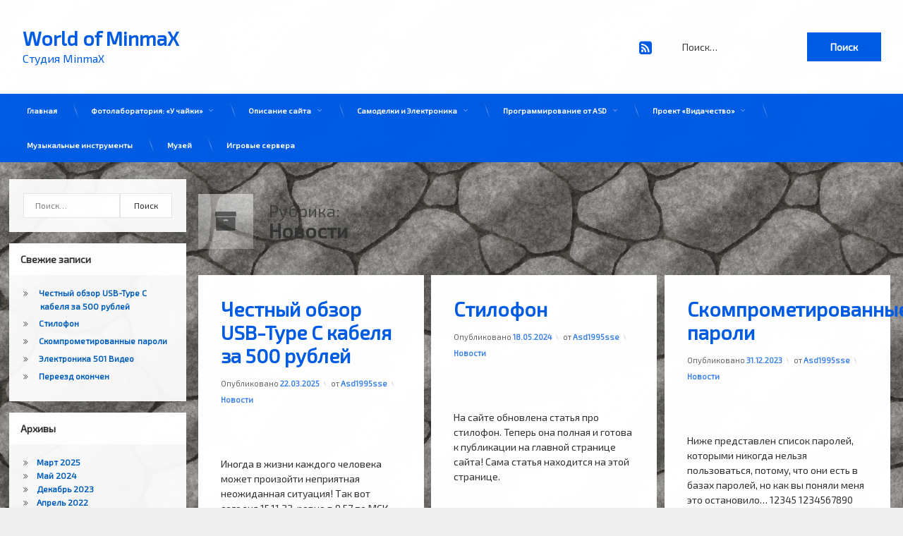

--- FILE ---
content_type: text/html; charset=UTF-8
request_url: https://projectwom.net/?cat=6
body_size: 18216
content:
<!doctype html>
<html lang="ru-RU" class="no-js">
	<head>
		<meta charset="UTF-8">
		<meta name="viewport" content="width=device-width, initial-scale=1">
		<link rel="profile" href="https://gmpg.org/xfn/11">
<title>Новости &#8212; World of MinmaX</title>
<meta name='robots' content='max-image-preview:large' />
	<style>img:is([sizes="auto" i], [sizes^="auto," i]) { contain-intrinsic-size: 3000px 1500px }</style>
	<link rel='dns-prefetch' href='//ajax.googleapis.com' />
<link rel="alternate" type="application/rss+xml" title="World of MinmaX &raquo; Лента" href="https://projectwom.net/?feed=rss2" />
<link rel="alternate" type="application/rss+xml" title="World of MinmaX &raquo; Лента комментариев" href="https://projectwom.net/?feed=comments-rss2" />
<link rel="alternate" type="application/rss+xml" title="World of MinmaX &raquo; Лента рубрики Новости" href="https://projectwom.net/?feed=rss2&#038;cat=6" />
<script type="text/javascript">
/* <![CDATA[ */
window._wpemojiSettings = {"baseUrl":"https:\/\/s.w.org\/images\/core\/emoji\/15.0.3\/72x72\/","ext":".png","svgUrl":"https:\/\/s.w.org\/images\/core\/emoji\/15.0.3\/svg\/","svgExt":".svg","source":{"concatemoji":"https:\/\/projectwom.net\/wp-includes\/js\/wp-emoji-release.min.js?ver=6.7.2"}};
/*! This file is auto-generated */
!function(i,n){var o,s,e;function c(e){try{var t={supportTests:e,timestamp:(new Date).valueOf()};sessionStorage.setItem(o,JSON.stringify(t))}catch(e){}}function p(e,t,n){e.clearRect(0,0,e.canvas.width,e.canvas.height),e.fillText(t,0,0);var t=new Uint32Array(e.getImageData(0,0,e.canvas.width,e.canvas.height).data),r=(e.clearRect(0,0,e.canvas.width,e.canvas.height),e.fillText(n,0,0),new Uint32Array(e.getImageData(0,0,e.canvas.width,e.canvas.height).data));return t.every(function(e,t){return e===r[t]})}function u(e,t,n){switch(t){case"flag":return n(e,"\ud83c\udff3\ufe0f\u200d\u26a7\ufe0f","\ud83c\udff3\ufe0f\u200b\u26a7\ufe0f")?!1:!n(e,"\ud83c\uddfa\ud83c\uddf3","\ud83c\uddfa\u200b\ud83c\uddf3")&&!n(e,"\ud83c\udff4\udb40\udc67\udb40\udc62\udb40\udc65\udb40\udc6e\udb40\udc67\udb40\udc7f","\ud83c\udff4\u200b\udb40\udc67\u200b\udb40\udc62\u200b\udb40\udc65\u200b\udb40\udc6e\u200b\udb40\udc67\u200b\udb40\udc7f");case"emoji":return!n(e,"\ud83d\udc26\u200d\u2b1b","\ud83d\udc26\u200b\u2b1b")}return!1}function f(e,t,n){var r="undefined"!=typeof WorkerGlobalScope&&self instanceof WorkerGlobalScope?new OffscreenCanvas(300,150):i.createElement("canvas"),a=r.getContext("2d",{willReadFrequently:!0}),o=(a.textBaseline="top",a.font="600 32px Arial",{});return e.forEach(function(e){o[e]=t(a,e,n)}),o}function t(e){var t=i.createElement("script");t.src=e,t.defer=!0,i.head.appendChild(t)}"undefined"!=typeof Promise&&(o="wpEmojiSettingsSupports",s=["flag","emoji"],n.supports={everything:!0,everythingExceptFlag:!0},e=new Promise(function(e){i.addEventListener("DOMContentLoaded",e,{once:!0})}),new Promise(function(t){var n=function(){try{var e=JSON.parse(sessionStorage.getItem(o));if("object"==typeof e&&"number"==typeof e.timestamp&&(new Date).valueOf()<e.timestamp+604800&&"object"==typeof e.supportTests)return e.supportTests}catch(e){}return null}();if(!n){if("undefined"!=typeof Worker&&"undefined"!=typeof OffscreenCanvas&&"undefined"!=typeof URL&&URL.createObjectURL&&"undefined"!=typeof Blob)try{var e="postMessage("+f.toString()+"("+[JSON.stringify(s),u.toString(),p.toString()].join(",")+"));",r=new Blob([e],{type:"text/javascript"}),a=new Worker(URL.createObjectURL(r),{name:"wpTestEmojiSupports"});return void(a.onmessage=function(e){c(n=e.data),a.terminate(),t(n)})}catch(e){}c(n=f(s,u,p))}t(n)}).then(function(e){for(var t in e)n.supports[t]=e[t],n.supports.everything=n.supports.everything&&n.supports[t],"flag"!==t&&(n.supports.everythingExceptFlag=n.supports.everythingExceptFlag&&n.supports[t]);n.supports.everythingExceptFlag=n.supports.everythingExceptFlag&&!n.supports.flag,n.DOMReady=!1,n.readyCallback=function(){n.DOMReady=!0}}).then(function(){return e}).then(function(){var e;n.supports.everything||(n.readyCallback(),(e=n.source||{}).concatemoji?t(e.concatemoji):e.wpemoji&&e.twemoji&&(t(e.twemoji),t(e.wpemoji)))}))}((window,document),window._wpemojiSettings);
/* ]]> */
</script>
<style id='wp-emoji-styles-inline-css' type='text/css'>

	img.wp-smiley, img.emoji {
		display: inline !important;
		border: none !important;
		box-shadow: none !important;
		height: 1em !important;
		width: 1em !important;
		margin: 0 0.07em !important;
		vertical-align: -0.1em !important;
		background: none !important;
		padding: 0 !important;
	}
</style>
<link rel='stylesheet' id='wp-block-library-css' href='https://projectwom.net/wp-includes/css/dist/block-library/style.min.css?ver=6.7.2' type='text/css' media='all' />
<style id='classic-theme-styles-inline-css' type='text/css'>
/*! This file is auto-generated */
.wp-block-button__link{color:#fff;background-color:#32373c;border-radius:9999px;box-shadow:none;text-decoration:none;padding:calc(.667em + 2px) calc(1.333em + 2px);font-size:1.125em}.wp-block-file__button{background:#32373c;color:#fff;text-decoration:none}
</style>
<style id='global-styles-inline-css' type='text/css'>
:root{--wp--preset--aspect-ratio--square: 1;--wp--preset--aspect-ratio--4-3: 4/3;--wp--preset--aspect-ratio--3-4: 3/4;--wp--preset--aspect-ratio--3-2: 3/2;--wp--preset--aspect-ratio--2-3: 2/3;--wp--preset--aspect-ratio--16-9: 16/9;--wp--preset--aspect-ratio--9-16: 9/16;--wp--preset--color--black: #000000;--wp--preset--color--cyan-bluish-gray: #abb8c3;--wp--preset--color--white: #ffffff;--wp--preset--color--pale-pink: #f78da7;--wp--preset--color--vivid-red: #cf2e2e;--wp--preset--color--luminous-vivid-orange: #ff6900;--wp--preset--color--luminous-vivid-amber: #fcb900;--wp--preset--color--light-green-cyan: #7bdcb5;--wp--preset--color--vivid-green-cyan: #00d084;--wp--preset--color--pale-cyan-blue: #8ed1fc;--wp--preset--color--vivid-cyan-blue: #0693e3;--wp--preset--color--vivid-purple: #9b51e0;--wp--preset--gradient--vivid-cyan-blue-to-vivid-purple: linear-gradient(135deg,rgba(6,147,227,1) 0%,rgb(155,81,224) 100%);--wp--preset--gradient--light-green-cyan-to-vivid-green-cyan: linear-gradient(135deg,rgb(122,220,180) 0%,rgb(0,208,130) 100%);--wp--preset--gradient--luminous-vivid-amber-to-luminous-vivid-orange: linear-gradient(135deg,rgba(252,185,0,1) 0%,rgba(255,105,0,1) 100%);--wp--preset--gradient--luminous-vivid-orange-to-vivid-red: linear-gradient(135deg,rgba(255,105,0,1) 0%,rgb(207,46,46) 100%);--wp--preset--gradient--very-light-gray-to-cyan-bluish-gray: linear-gradient(135deg,rgb(238,238,238) 0%,rgb(169,184,195) 100%);--wp--preset--gradient--cool-to-warm-spectrum: linear-gradient(135deg,rgb(74,234,220) 0%,rgb(151,120,209) 20%,rgb(207,42,186) 40%,rgb(238,44,130) 60%,rgb(251,105,98) 80%,rgb(254,248,76) 100%);--wp--preset--gradient--blush-light-purple: linear-gradient(135deg,rgb(255,206,236) 0%,rgb(152,150,240) 100%);--wp--preset--gradient--blush-bordeaux: linear-gradient(135deg,rgb(254,205,165) 0%,rgb(254,45,45) 50%,rgb(107,0,62) 100%);--wp--preset--gradient--luminous-dusk: linear-gradient(135deg,rgb(255,203,112) 0%,rgb(199,81,192) 50%,rgb(65,88,208) 100%);--wp--preset--gradient--pale-ocean: linear-gradient(135deg,rgb(255,245,203) 0%,rgb(182,227,212) 50%,rgb(51,167,181) 100%);--wp--preset--gradient--electric-grass: linear-gradient(135deg,rgb(202,248,128) 0%,rgb(113,206,126) 100%);--wp--preset--gradient--midnight: linear-gradient(135deg,rgb(2,3,129) 0%,rgb(40,116,252) 100%);--wp--preset--font-size--small: 13px;--wp--preset--font-size--medium: 20px;--wp--preset--font-size--large: 36px;--wp--preset--font-size--x-large: 42px;--wp--preset--spacing--20: 0.44rem;--wp--preset--spacing--30: 0.67rem;--wp--preset--spacing--40: 1rem;--wp--preset--spacing--50: 1.5rem;--wp--preset--spacing--60: 2.25rem;--wp--preset--spacing--70: 3.38rem;--wp--preset--spacing--80: 5.06rem;--wp--preset--shadow--natural: 6px 6px 9px rgba(0, 0, 0, 0.2);--wp--preset--shadow--deep: 12px 12px 50px rgba(0, 0, 0, 0.4);--wp--preset--shadow--sharp: 6px 6px 0px rgba(0, 0, 0, 0.2);--wp--preset--shadow--outlined: 6px 6px 0px -3px rgba(255, 255, 255, 1), 6px 6px rgba(0, 0, 0, 1);--wp--preset--shadow--crisp: 6px 6px 0px rgba(0, 0, 0, 1);}:where(.is-layout-flex){gap: 0.5em;}:where(.is-layout-grid){gap: 0.5em;}body .is-layout-flex{display: flex;}.is-layout-flex{flex-wrap: wrap;align-items: center;}.is-layout-flex > :is(*, div){margin: 0;}body .is-layout-grid{display: grid;}.is-layout-grid > :is(*, div){margin: 0;}:where(.wp-block-columns.is-layout-flex){gap: 2em;}:where(.wp-block-columns.is-layout-grid){gap: 2em;}:where(.wp-block-post-template.is-layout-flex){gap: 1.25em;}:where(.wp-block-post-template.is-layout-grid){gap: 1.25em;}.has-black-color{color: var(--wp--preset--color--black) !important;}.has-cyan-bluish-gray-color{color: var(--wp--preset--color--cyan-bluish-gray) !important;}.has-white-color{color: var(--wp--preset--color--white) !important;}.has-pale-pink-color{color: var(--wp--preset--color--pale-pink) !important;}.has-vivid-red-color{color: var(--wp--preset--color--vivid-red) !important;}.has-luminous-vivid-orange-color{color: var(--wp--preset--color--luminous-vivid-orange) !important;}.has-luminous-vivid-amber-color{color: var(--wp--preset--color--luminous-vivid-amber) !important;}.has-light-green-cyan-color{color: var(--wp--preset--color--light-green-cyan) !important;}.has-vivid-green-cyan-color{color: var(--wp--preset--color--vivid-green-cyan) !important;}.has-pale-cyan-blue-color{color: var(--wp--preset--color--pale-cyan-blue) !important;}.has-vivid-cyan-blue-color{color: var(--wp--preset--color--vivid-cyan-blue) !important;}.has-vivid-purple-color{color: var(--wp--preset--color--vivid-purple) !important;}.has-black-background-color{background-color: var(--wp--preset--color--black) !important;}.has-cyan-bluish-gray-background-color{background-color: var(--wp--preset--color--cyan-bluish-gray) !important;}.has-white-background-color{background-color: var(--wp--preset--color--white) !important;}.has-pale-pink-background-color{background-color: var(--wp--preset--color--pale-pink) !important;}.has-vivid-red-background-color{background-color: var(--wp--preset--color--vivid-red) !important;}.has-luminous-vivid-orange-background-color{background-color: var(--wp--preset--color--luminous-vivid-orange) !important;}.has-luminous-vivid-amber-background-color{background-color: var(--wp--preset--color--luminous-vivid-amber) !important;}.has-light-green-cyan-background-color{background-color: var(--wp--preset--color--light-green-cyan) !important;}.has-vivid-green-cyan-background-color{background-color: var(--wp--preset--color--vivid-green-cyan) !important;}.has-pale-cyan-blue-background-color{background-color: var(--wp--preset--color--pale-cyan-blue) !important;}.has-vivid-cyan-blue-background-color{background-color: var(--wp--preset--color--vivid-cyan-blue) !important;}.has-vivid-purple-background-color{background-color: var(--wp--preset--color--vivid-purple) !important;}.has-black-border-color{border-color: var(--wp--preset--color--black) !important;}.has-cyan-bluish-gray-border-color{border-color: var(--wp--preset--color--cyan-bluish-gray) !important;}.has-white-border-color{border-color: var(--wp--preset--color--white) !important;}.has-pale-pink-border-color{border-color: var(--wp--preset--color--pale-pink) !important;}.has-vivid-red-border-color{border-color: var(--wp--preset--color--vivid-red) !important;}.has-luminous-vivid-orange-border-color{border-color: var(--wp--preset--color--luminous-vivid-orange) !important;}.has-luminous-vivid-amber-border-color{border-color: var(--wp--preset--color--luminous-vivid-amber) !important;}.has-light-green-cyan-border-color{border-color: var(--wp--preset--color--light-green-cyan) !important;}.has-vivid-green-cyan-border-color{border-color: var(--wp--preset--color--vivid-green-cyan) !important;}.has-pale-cyan-blue-border-color{border-color: var(--wp--preset--color--pale-cyan-blue) !important;}.has-vivid-cyan-blue-border-color{border-color: var(--wp--preset--color--vivid-cyan-blue) !important;}.has-vivid-purple-border-color{border-color: var(--wp--preset--color--vivid-purple) !important;}.has-vivid-cyan-blue-to-vivid-purple-gradient-background{background: var(--wp--preset--gradient--vivid-cyan-blue-to-vivid-purple) !important;}.has-light-green-cyan-to-vivid-green-cyan-gradient-background{background: var(--wp--preset--gradient--light-green-cyan-to-vivid-green-cyan) !important;}.has-luminous-vivid-amber-to-luminous-vivid-orange-gradient-background{background: var(--wp--preset--gradient--luminous-vivid-amber-to-luminous-vivid-orange) !important;}.has-luminous-vivid-orange-to-vivid-red-gradient-background{background: var(--wp--preset--gradient--luminous-vivid-orange-to-vivid-red) !important;}.has-very-light-gray-to-cyan-bluish-gray-gradient-background{background: var(--wp--preset--gradient--very-light-gray-to-cyan-bluish-gray) !important;}.has-cool-to-warm-spectrum-gradient-background{background: var(--wp--preset--gradient--cool-to-warm-spectrum) !important;}.has-blush-light-purple-gradient-background{background: var(--wp--preset--gradient--blush-light-purple) !important;}.has-blush-bordeaux-gradient-background{background: var(--wp--preset--gradient--blush-bordeaux) !important;}.has-luminous-dusk-gradient-background{background: var(--wp--preset--gradient--luminous-dusk) !important;}.has-pale-ocean-gradient-background{background: var(--wp--preset--gradient--pale-ocean) !important;}.has-electric-grass-gradient-background{background: var(--wp--preset--gradient--electric-grass) !important;}.has-midnight-gradient-background{background: var(--wp--preset--gradient--midnight) !important;}.has-small-font-size{font-size: var(--wp--preset--font-size--small) !important;}.has-medium-font-size{font-size: var(--wp--preset--font-size--medium) !important;}.has-large-font-size{font-size: var(--wp--preset--font-size--large) !important;}.has-x-large-font-size{font-size: var(--wp--preset--font-size--x-large) !important;}
:where(.wp-block-post-template.is-layout-flex){gap: 1.25em;}:where(.wp-block-post-template.is-layout-grid){gap: 1.25em;}
:where(.wp-block-columns.is-layout-flex){gap: 2em;}:where(.wp-block-columns.is-layout-grid){gap: 2em;}
:root :where(.wp-block-pullquote){font-size: 1.5em;line-height: 1.6;}
</style>
<link rel='stylesheet' id='bbspoiler-css' href='https://projectwom.net/wp-content/plugins/bbspoiler/inc/bbspoiler.css?ver=6.7.2' type='text/css' media='all' />
<link rel='stylesheet' id='ngg_trigger_buttons-css' href='https://projectwom.net/wp-content/plugins/nextgen-gallery/static/GalleryDisplay/trigger_buttons.css?ver=3.59.10' type='text/css' media='all' />
<link rel='stylesheet' id='simplelightbox-0-css' href='https://projectwom.net/wp-content/plugins/nextgen-gallery/static/Lightbox/simplelightbox/simple-lightbox.css?ver=3.59.10' type='text/css' media='all' />
<link rel='stylesheet' id='fontawesome_v4_shim_style-css' href='https://projectwom.net/wp-content/plugins/nextgen-gallery/static/FontAwesome/css/v4-shims.min.css?ver=6.7.2' type='text/css' media='all' />
<link rel='stylesheet' id='fontawesome-css' href='https://projectwom.net/wp-content/plugins/nextgen-gallery/static/FontAwesome/css/all.min.css?ver=6.7.2' type='text/css' media='all' />
<link rel='stylesheet' id='nextgen_pagination_style-css' href='https://projectwom.net/wp-content/plugins/nextgen-gallery/static/GalleryDisplay/pagination_style.css?ver=3.59.10' type='text/css' media='all' />
<link rel='stylesheet' id='nextgen_basic_thumbnails_style-css' href='https://projectwom.net/wp-content/plugins/nextgen-gallery/static/Thumbnails/nextgen_basic_thumbnails.css?ver=3.59.10' type='text/css' media='all' />
<link rel='stylesheet' id='pen-normalize-css' href='https://projectwom.net/wp-content/themes/pen/assets/css/plugins/normalize.css?ver=1.4.7' type='text/css' media='all' />
<link rel='stylesheet' id='pen-animate-css' href='https://projectwom.net/wp-content/themes/pen/assets/css/plugins/animate.css?ver=1.4.7' type='text/css' media='all' />
<link rel='stylesheet' id='pen-base-css' href='https://projectwom.net/wp-content/themes/pen/assets/css/pen-base.css?ver=1.4.7' type='text/css' media='all' />
<link rel='stylesheet' id='pen-typography-css' href='https://projectwom.net/wp-content/themes/pen/assets/css/pen-typography.css?ver=1.4.7' type='text/css' media='all' />
<link rel='stylesheet' id='pen-tables-css' href='https://projectwom.net/wp-content/themes/pen/assets/css/pen-tables.css?ver=1.4.7' type='text/css' media='all' />
<link rel='stylesheet' id='pen-layout-css' href='https://projectwom.net/wp-content/themes/pen/assets/css/pen-layout.css?ver=1.4.7' type='text/css' media='all' />
<link rel='stylesheet' id='pen-loading-css' href='https://projectwom.net/wp-content/themes/pen/assets/css/pen-loading.css?ver=1.4.7' type='text/css' media='all' />
<link rel='stylesheet' id='pen-buttons-css' href='https://projectwom.net/wp-content/themes/pen/assets/css/pen-buttons.css?ver=1.4.7' type='text/css' media='all' />
<link rel='stylesheet' id='pen-comments-css' href='https://projectwom.net/wp-content/themes/pen/assets/css/pen-comments.css?ver=1.4.7' type='text/css' media='all' />
<link rel='stylesheet' id='pen-footer-css' href='https://projectwom.net/wp-content/themes/pen/assets/css/pen-footer.css?ver=1.4.7' type='text/css' media='all' />
<link rel='stylesheet' id='pen-header-css' href='https://projectwom.net/wp-content/themes/pen/assets/css/pen-header.css?ver=1.4.7' type='text/css' media='all' />
<link rel='stylesheet' id='pen-menus-css' href='https://projectwom.net/wp-content/themes/pen/assets/css/pen-menus.css?ver=1.4.7' type='text/css' media='all' />
<link rel='stylesheet' id='pen-navigation-css' href='https://projectwom.net/wp-content/themes/pen/assets/css/pen-navigation.css?ver=1.4.7' type='text/css' media='all' />
<link rel='stylesheet' id='pen-forms-css' href='https://projectwom.net/wp-content/themes/pen/assets/css/pen-forms.css?ver=1.4.7' type='text/css' media='all' />
<link rel='stylesheet' id='pen-content-css' href='https://projectwom.net/wp-content/themes/pen/assets/css/pen-content.css?ver=1.4.7' type='text/css' media='all' />
<link rel='stylesheet' id='pen-thumbnails-css' href='https://projectwom.net/wp-content/themes/pen/assets/css/pen-thumbnails.css?ver=1.4.7' type='text/css' media='all' />
<link rel='stylesheet' id='pen-author-css' href='https://projectwom.net/wp-content/themes/pen/assets/css/pen-author.css?ver=1.4.7' type='text/css' media='all' />
<link rel='stylesheet' id='pen-pagination-css' href='https://projectwom.net/wp-content/themes/pen/assets/css/pen-pagination.css?ver=1.4.7' type='text/css' media='all' />
<link rel='stylesheet' id='pen-share-css' href='https://projectwom.net/wp-content/themes/pen/assets/css/pen-share.css?ver=1.4.7' type='text/css' media='all' />
<link rel='stylesheet' id='pen-widgets-css' href='https://projectwom.net/wp-content/themes/pen/assets/css/pen-widgets.css?ver=1.4.7' type='text/css' media='all' />
<link rel='stylesheet' id='pen-base-dark-mode-css' href='https://projectwom.net/wp-content/themes/pen/assets/css/dark_mode/pen-base-dark-mode.css?ver=1.4.7' type='text/css' media='all' />
<link rel='stylesheet' id='pen-bottom-dark-mode-css' href='https://projectwom.net/wp-content/themes/pen/assets/css/dark_mode/pen-bottom-dark-mode.css?ver=1.4.7' type='text/css' media='all' />
<link rel='stylesheet' id='pen-author-dark-mode-css' href='https://projectwom.net/wp-content/themes/pen/assets/css/dark_mode/pen-author-dark-mode.css?ver=1.4.7' type='text/css' media='all' />
<link rel='stylesheet' id='pen-typography-dark-mode-css' href='https://projectwom.net/wp-content/themes/pen/assets/css/dark_mode/pen-typography-dark-mode.css?ver=1.4.7' type='text/css' media='all' />
<link rel='stylesheet' id='pen-tables-dark-mode-css' href='https://projectwom.net/wp-content/themes/pen/assets/css/dark_mode/pen-tables-dark-mode.css?ver=1.4.7' type='text/css' media='all' />
<link rel='stylesheet' id='pen-loading-dark-mode-css' href='https://projectwom.net/wp-content/themes/pen/assets/css/dark_mode/pen-loading-dark-mode.css?ver=1.4.7' type='text/css' media='all' />
<link rel='stylesheet' id='pen-comments-dark-mode-css' href='https://projectwom.net/wp-content/themes/pen/assets/css/dark_mode/pen-comments-dark-mode.css?ver=1.4.7' type='text/css' media='all' />
<link rel='stylesheet' id='pen-footer-dark-mode-css' href='https://projectwom.net/wp-content/themes/pen/assets/css/dark_mode/pen-footer-dark-mode.css?ver=1.4.7' type='text/css' media='all' />
<link rel='stylesheet' id='pen-header-dark-mode-css' href='https://projectwom.net/wp-content/themes/pen/assets/css/dark_mode/pen-header-dark-mode.css?ver=1.4.7' type='text/css' media='all' />
<link rel='stylesheet' id='pen-menus-dark-mode-css' href='https://projectwom.net/wp-content/themes/pen/assets/css/dark_mode/pen-menus-dark-mode.css?ver=1.4.7' type='text/css' media='all' />
<link rel='stylesheet' id='pen-navigation-dark-mode-css' href='https://projectwom.net/wp-content/themes/pen/assets/css/dark_mode/pen-navigation-dark-mode.css?ver=1.4.7' type='text/css' media='all' />
<link rel='stylesheet' id='pen-forms-dark-mode-css' href='https://projectwom.net/wp-content/themes/pen/assets/css/dark_mode/pen-forms-dark-mode.css?ver=1.4.7' type='text/css' media='all' />
<link rel='stylesheet' id='pen-content-dark-mode-css' href='https://projectwom.net/wp-content/themes/pen/assets/css/dark_mode/pen-content-dark-mode.css?ver=1.4.7' type='text/css' media='all' />
<link rel='stylesheet' id='pen-thumbnails-dark-mode-css' href='https://projectwom.net/wp-content/themes/pen/assets/css/dark_mode/pen-thumbnails-dark-mode.css?ver=1.4.7' type='text/css' media='all' />
<link rel='stylesheet' id='pen-pagination-dark-mode-css' href='https://projectwom.net/wp-content/themes/pen/assets/css/dark_mode/pen-pagination-dark-mode.css?ver=1.4.7' type='text/css' media='all' />
<link rel='stylesheet' id='pen-search-bar-dark-mode-css' href='https://projectwom.net/wp-content/themes/pen/assets/css/dark_mode/pen-search-bar-dark-mode.css?ver=1.4.7' type='text/css' media='all' />
<link rel='stylesheet' id='pen-top-dark-mode-css' href='https://projectwom.net/wp-content/themes/pen/assets/css/dark_mode/pen-top-dark-mode.css?ver=1.4.7' type='text/css' media='all' />
<link rel='stylesheet' id='pen-widgets-dark-mode-css' href='https://projectwom.net/wp-content/themes/pen/assets/css/dark_mode/pen-widgets-dark-mode.css?ver=1.4.7' type='text/css' media='all' />
<link rel='stylesheet' id='pen-css-dark-mode-css' href='https://projectwom.net/wp-content/themes/pen/assets/css/dark_mode/pen-general-dark-mode.css?ver=1.4.7' type='text/css' media='all' />
<link rel='stylesheet' id='pen-css-css' href='https://projectwom.net/wp-content/themes/pen/assets/css/pen-general.css?ver=1.4.7' type='text/css' media='all' />
<style id='pen-css-inline-css' type='text/css'>
body{background-color:#efefef;background:#efefef}#page{color:#333333}@media (prefers-color-scheme:dark){body{background-color:#efefef;background:#efefef}#page{color:#333333}}body,button,input,select,optgroup,textarea{font-family:"Exo 2",Arial,Helvetica,Sans-serif !important}h1,h2,h3,h4,h5{font-family:"Exo 2",Arial,Helvetica,Sans-serif !important}a{color:#005ce4}@media (prefers-color-scheme:dark){a{color:#005ce4}}a:focus,a:hover,a:active{color:#005ce4}@media (prefers-color-scheme:dark){a:focus,a:hover,a:active{color:#005ce4}}input[type="date"],input[type="datetime"],input[type="datetime-local"],input[type="email"],input[type="month"],input[type="number"],input[type="password"],input[type="search"],input[type="tel"],input[type="text"],input[type="time"],input[type="url"],input[type="week"],legend,option,select,textarea,#pen_header .pen_header_main .search-form .search-field,#pen_header .pen_header_main form.wp-block-search .wp-block-search__input,#pen_search .search-form .search-field,#pen_search form.wp-block-search .wp-block-search__input{font-family:"Exo 2",Arial,Helvetica,Sans-serif !important}#page .pen_button,#primary .comments-link a,#primary .comment-list a.comment-edit-link,#primary .comment-list .reply a,#primary button[type="reset"],#primary button[type="submit"],#primary input[type="button"],#primary input[type="reset"],#primary input[type="submit"],#primary .pen_content_footer .tags-links a,#cancel-comment-reply-link,#content .page-links a,#content .comment-navigation a,#content .posts-navigation a,#content .post-navigation a,#content .wp-pagenavi a,#content .wp-pagenavi span,#page .pen_button:focus,#primary .comments-link a:focus,#primary .comment-list a.comment-edit-link:focus,#primary .comment-list .reply a:focus,#primary button[type="reset"]:focus,#primary button[type="submit"]:focus,#primary input[type="button"]:focus,#primary input[type="reset"]:focus,#primary input[type="submit"]:focus,#primary .pen_content_footer .tags-links a:focus,#cancel-comment-reply-link:focus,#content .page-links a:focus,#content .comment-navigation a:focus,#content .posts-navigation a:focus,#content .post-navigation a:focus,#page .pen_button:hover,#primary .comments-link a:hover,#primary .comment-list a.comment-edit-link:hover,#primary .comment-list .reply a:hover,#primary button[type="reset"]:hover,#primary button[type="submit"]:hover,#primary input[type="button"]:hover,#primary input[type="reset"]:hover,#primary input[type="submit"]:hover,#primary .pen_content_footer .tags-links a:hover,#cancel-comment-reply-link:hover,#content .page-links a:hover,#content .comment-navigation a:hover,#content .posts-navigation a:hover,#content .post-navigation a:hover{background-color:#005ce4;background:#005ce4;color:#ffffff !important;border-color:#005ce4 !important;font-family:"Exo 2",Arial,Helvetica,Sans-serif !important}#page .pen_button:active,#page .pen_button.pen_active,#primary .comments-link a:active,#primary .comment-list a.comment-edit-link:active,#primary .comment-list .reply a:active,#primary button[type="reset"]:active,#primary button[type="submit"]:active,#primary input[type="button"]:active,#primary input[type="reset"]:active,#primary input[type="submit"]:active,#primary .pen_content_footer .tags-links a:active,#cancel-comment-reply-link:active,#content .page-links a:active,#content .comment-navigation a:active,#content .posts-navigation a:active,#content .post-navigation a:active,#content .wp-pagenavi span,#content .wp-pagenavi .current{background:#005ce4}#pen_header .pen_header_main .search-form .search-submit,#pen_header .pen_header_main form.wp-block-search .wp-block-search__button{font-family:"Exo 2",Arial,Helvetica,Sans-serif !important}#pen_top .widget-title,#pen_top .widget_block h2{font-family:"Exo 2",Arial,Helvetica,Sans-serif !important}#pen_left .widget-title,#pen_left .widget_block h2{font-family:"Exo 2",Arial,Helvetica,Sans-serif !important}#pen_right .widget-title,#pen_right .widget_block h2{font-family:"Exo 2",Arial,Helvetica,Sans-serif !important}
#page .pen_loading{background:rgba(255,255,255,0.85);color:rgba(51,51,51,0.95)}@media (prefers-color-scheme:dark){#page .pen_loading{background:rgba(255,255,255,0.85);color:rgba(51,51,51,0.95)}}body.pen_loading_spinner_style_1 #page .pen_loading .pen_icon:before{border-top-color:rgba(0,92,228,0.1) !important;border-right-color:rgba(0,92,228,0.1) !important;border-bottom-color:rgba(0,92,228,0.1) !important;border-left-color:rgba(0,92,228,0.75) !important}@media (prefers-color-scheme:dark){body.pen_loading_spinner_style_1 #page .pen_loading .pen_icon:before{border-top-color:rgba(0,92,228,0.1) !important;border-right-color:rgba(0,92,228,0.1) !important;border-bottom-color:rgba(0,92,228,0.1) !important;border-left-color:rgba(0,92,228,0.75) !important}}
#pen_header.pen_not_transparent .pen_header_inner .pen_header_main{background-color:#ffffff;background:#ffffff}@media (prefers-color-scheme:dark){#pen_header.pen_not_transparent .pen_header_inner .pen_header_main{background-color:#ffffff;background:#ffffff}}#pen_header .pen_header_inner .pen_header_main{color:#333333 !important}@media (prefers-color-scheme:dark){#pen_header .pen_header_inner .pen_header_main{color:#333333 !important}}body.pen_drop_shadow #pen_header .pen_header_inner .pen_header_main{text-shadow:none}@media (prefers-color-scheme:dark){body.pen_drop_shadow #pen_header .pen_header_inner .pen_header_main{text-shadow:none}}#pen_header .pen_header_inner .pen_header_main a{color:#005ce4}@media (prefers-color-scheme:dark){#pen_header .pen_header_inner .pen_header_main a{color:#005ce4}}#pen_header .pen_header_main a:focus,#pen_header .pen_header_main a:hover,#pen_header .pen_header_main a:active,#pen_header .pen_social_networks a:focus,#pen_header .pen_social_networks a:hover,#pen_header .pen_social_networks a:active{color:#005ce4}@media (prefers-color-scheme:dark){#pen_header .pen_header_main a:focus,#pen_header .pen_header_main a:hover,#pen_header .pen_header_main a:active,#pen_header .pen_social_networks a:focus,#pen_header .pen_social_networks a:hover,#pen_header .pen_social_networks a:active{color:#005ce4}}#pen_header #pen_site_title a span.site-title{color:#005ce4;font-family:"Exo 2",Arial,Helvetica,Sans-serif !important}@media (prefers-color-scheme:dark){#pen_header #pen_site_title a span.site-title{color:#005ce4}}#pen_header #pen_site_title a:focus .site-title,#pen_header #pen_site_title a:hover .site-title,#pen_header #pen_site_title a:active .site-title{color:#005ce4}@media (prefers-color-scheme:dark){#pen_header #pen_site_title a:focus .site-title,#pen_header #pen_site_title a:hover .site-title,#pen_header #pen_site_title a:active .site-title{color:#005ce4}}#pen_header #pen_site_title a .site-description{color:#005ce4;font-family:"Exo 2",Arial,Helvetica,Sans-serif !important}@media (prefers-color-scheme:dark){#pen_header #pen_site_title a .site-description{color:#005ce4}}#pen_header #pen_site_title a:focus .site-description,#pen_header #pen_site_title a:hover .site-description,#pen_header #pen_site_title a:active .site-description{color:#005ce4}@media (prefers-color-scheme:dark){#pen_header #pen_site_title a:focus .site-description,#pen_header #pen_site_title a:hover .site-description,#pen_header #pen_site_title a:active .site-description{color:#005ce4}}#pen_header .pen_header_main input[type="date"],#pen_header .pen_header_main input[type="datetime"],#pen_header .pen_header_main input[type="datetime-local"],#pen_header .pen_header_main input[type="email"],#pen_header .pen_header_main input[type="month"],#pen_header .pen_header_main input[type="number"],#pen_header .pen_header_main input[type="password"],#pen_header .pen_header_main input[type="search"],#pen_header .pen_header_main input[type="tel"],#pen_header .pen_header_main input[type="text"],#pen_header .pen_header_main input[type="time"],#pen_header .pen_header_main input[type="url"],#pen_header .pen_header_main input[type="week"],#pen_header .pen_header_main option,#pen_header .pen_header_main select,#pen_header .pen_header_main textarea,#pen_header .pen_header_main .search-form .search-field,#pen_header .pen_header_main form.wp-block-search .wp-block-search__input{background:#ffffff;color:#000000}@media (prefers-color-scheme:dark){#pen_header .pen_header_main input[type="date"],#pen_header .pen_header_main input[type="datetime"],#pen_header .pen_header_main input[type="datetime-local"],#pen_header .pen_header_main input[type="email"],#pen_header .pen_header_main input[type="month"],#pen_header .pen_header_main input[type="number"],#pen_header .pen_header_main input[type="password"],#pen_header .pen_header_main input[type="search"],#pen_header .pen_header_main input[type="tel"],#pen_header .pen_header_main input[type="text"],#pen_header .pen_header_main input[type="time"],#pen_header .pen_header_main input[type="url"],#pen_header .pen_header_main input[type="week"],#pen_header .pen_header_main option,#pen_header .pen_header_main select,#pen_header .pen_header_main textarea,#pen_header .pen_header_main .search-form .search-field,#pen_header .pen_header_main form.wp-block-search .wp-block-search__input{background:#ffffff;color:#000000}}#pen_header .pen_header_main input::-webkit-input-placeholder,#pen_header .pen_header_main select::-webkit-input-placeholder,#pen_header .pen_header_main textarea::-webkit-input-placeholder{color:rgba(0,0,0,0.75) !important}#pen_header .pen_header_main input::-moz-placeholder,#pen_header .pen_header_main select::-moz-placeholder,#pen_header .pen_header_main textarea::-moz-placeholder{color:rgba(0,0,0,0.75) !important}#pen_header .pen_header_main input:-ms-input-placeholder,#pen_header .pen_header_main select:-ms-input-placeholder,#pen_header .pen_header_main textarea:-ms-input-placeholder{color:rgba(0,0,0,0.75) !important}@media (prefers-color-scheme:dark){#pen_header .pen_header_main input::-webkit-input-placeholder,#pen_header .pen_header_main select::-webkit-input-placeholder,#pen_header .pen_header_main textarea::-webkit-input-placeholder{color:rgba(0,0,0,0.75) !important}#pen_header .pen_header_main input::-moz-placeholder,#pen_header .pen_header_main select::-moz-placeholder,#pen_header .pen_header_main textarea::-moz-placeholder{color:rgba(0,0,0,0.75) !important}#pen_header .pen_header_main input:-ms-input-placeholder,#pen_header .pen_header_main select:-ms-input-placeholder,#pen_header .pen_header_main textarea:-ms-input-placeholder{color:rgba(0,0,0,0.75) !important}}#pen_header .pen_header_main .search-form .search-submit,#pen_header .pen_header_main form.wp-block-search .wp-block-search__button{background-color:#005ce4;background:#005ce4;border-color:#005ce4 !important;color:#ffffff !important}body.pen_drop_shadow #pen_header .pen_header_main input[type="date"]:focus,body.pen_drop_shadow #pen_header .pen_header_main input[type="date"]:active,body.pen_drop_shadow #pen_header .pen_header_main input[type="datetime"]:focus,body.pen_drop_shadow #pen_header .pen_header_main input[type="datetime"]:active,body.pen_drop_shadow #pen_header .pen_header_main input[type="datetime-local"]:focus,body.pen_drop_shadow #pen_header .pen_header_main input[type="datetime-local"]:active,body.pen_drop_shadow #pen_header .pen_header_main input[type="email"]:focus,body.pen_drop_shadow #pen_header .pen_header_main input[type="email"]:active,body.pen_drop_shadow #pen_header .pen_header_main input[type="month"]:focus,body.pen_drop_shadow #pen_header .pen_header_main input[type="month"]:active,body.pen_drop_shadow #pen_header .pen_header_main input[type="number"]:focus,body.pen_drop_shadow #pen_header .pen_header_main input[type="number"]:active,body.pen_drop_shadow #pen_header .pen_header_main input[type="password"]:focus,body.pen_drop_shadow #pen_header .pen_header_main input[type="password"]:active,body.pen_drop_shadow #pen_header .pen_header_main input[type="search"]:focus,body.pen_drop_shadow #pen_header .pen_header_main input[type="search"]:active,body.pen_drop_shadow #pen_header .pen_header_main input[type="tel"]:focus,body.pen_drop_shadow #pen_header .pen_header_main input[type="tel"]:active,body.pen_drop_shadow #pen_header .pen_header_main input[type="text"]:focus,body.pen_drop_shadow #pen_header .pen_header_main input[type="text"]:active,body.pen_drop_shadow #pen_header .pen_header_main input[type="time"]:focus,body.pen_drop_shadow #pen_header .pen_header_main input[type="time"]:active,body.pen_drop_shadow #pen_header .pen_header_main input[type="url"]:focus,body.pen_drop_shadow #pen_header .pen_header_main input[type="url"]:active,body.pen_drop_shadow #pen_header .pen_header_main input[type="week"]:focus,body.pen_drop_shadow #pen_header .pen_header_main input[type="week"]:active,body.pen_drop_shadow #pen_header .pen_header_main option:focus,body.pen_drop_shadow #pen_header .pen_header_main option:active,body.pen_drop_shadow #pen_header .pen_header_main select:focus,body.pen_drop_shadow #pen_header .pen_header_main select:active,body.pen_drop_shadow #pen_header .pen_header_main textarea:focus,body.pen_drop_shadow #pen_header .pen_header_main textarea:active,body.pen_drop_shadow #pen_header .pen_header_main .search-form .search-field:focus,body.pen_drop_shadow #pen_header .pen_header_main .search-form .search-field:active,body.pen_drop_shadow #pen_header .pen_header_main form.wp-block-search .wp-block-search__input:focus,body.pen_drop_shadow #pen_header .pen_header_main form.wp-block-search .wp-block-search__input:active{box-shadow:2px 2px 2px rgba(0,0,0,0.2) inset,0 0 7px #005ce4}#pen_header .pen_header_main .search-form .search-submit:focus,#pen_header .pen_header_main .search-form .search-submit:active,#pen_header .pen_header_main form.wp-block-search .wp-block-search__button:focus,#pen_header .pen_header_main form.wp-block-search .wp-block-search__button:active{background:#005ce4}#pen_header_button_users .pen_button{background-color:#005ce4 !important;background:#005ce4 !important;border:1px solid #005ce4 !important;color:#ffffff !important}#pen_header_button_users .pen_button:focus,#pen_header_button_users .pen_button:hover,#pen_header_button_users .pen_button:active,#pen_header_button_users .pen_button.pen_active{background:#005ce4 !important}
#pen_navigation.pen_not_transparent,#pen_navigation_mobile{background-color:#005ce4;background:#005ce4}@media (prefers-color-scheme:dark){#pen_navigation.pen_not_transparent,#pen_navigation_mobile{background-color:#005ce4;background:#005ce4}}#pen_navigation ul#primary-menu ul,#pen_navigation_mobile ul#primary-menu-mobile ul{background-color:#005ce4;background:#005ce4}@media (prefers-color-scheme:dark){#pen_navigation ul#primary-menu ul,#pen_navigation_mobile ul#primary-menu-mobile ul{background-color:#005ce4;background:#005ce4}}#pen_navigation ul#primary-menu a,#pen_navigation_mobile ul#primary-menu-mobile a,#pen_navigation_mobile .widget-area a{color:#ffffff;font-family:"Exo 2",Arial,Helvetica,Sans-serif !important;font-size:0.75em}@media (prefers-color-scheme:dark){#pen_navigation ul#primary-menu a,#pen_navigation_mobile ul#primary-menu-mobile a,#pen_navigation_mobile .widget-area a{color:#ffffff}}#pen_navigation,#pen_navigation_mobile{color:#ffffff}@media (prefers-color-scheme:dark){#pen_navigation,#pen_navigation_mobile{color:#ffffff}}#pen_navigation.pen_separator_1 ul#primary-menu > li:after{background:linear-gradient(180deg,rgba(0,0,0,0) 0%,#ffffff 50%,rgba(0,0,0,0) 100%)}@media (prefers-color-scheme:dark){#pen_navigation.pen_separator_1 ul#primary-menu > li:after{background:linear-gradient(180deg,rgba(0,0,0,0) 0%,#ffffff 50%,rgba(0,0,0,0) 100%)}}body.pen_drop_shadow #pen_navigation ul#primary-menu a,body.pen_drop_shadow #pen_navigation_mobile ul#primary-menu-mobile a,body.pen_drop_shadow #pen_navigation_mobile .widget-area a{text-shadow:none}@media (prefers-color-scheme:dark){body.pen_drop_shadow #pen_navigation ul#primary-menu a,body.pen_drop_shadow #pen_navigation_mobile ul#primary-menu-mobile a,body.pen_drop_shadow #pen_navigation_mobile .widget-area a{text-shadow:none}}#pen_navigation ul#primary-menu li.sfHover > a,#pen_navigation ul#primary-menu a:focus,#pen_navigation ul#primary-menu a:hover,#pen_navigation ul#primary-menu a:active,#pen_navigation_mobile ul#primary-menu-mobile a:focus,#pen_navigation_mobile ul#primary-menu-mobile a:hover,#pen_navigation_mobile ul#primary-menu-mobile a:active,#pen_navigation_mobile ul#primary-menu-mobile ul li.pen_active a,#pen_navigation_mobile .widget-area a:focus,#pen_navigation_mobile .widget-area a:hover,#pen_navigation_mobile .widget-area a:active{color:#ffffff}@media (prefers-color-scheme:dark){#pen_navigation ul#primary-menu li.sfHover > a,#pen_navigation ul#primary-menu a:focus,#pen_navigation ul#primary-menu a:hover,#pen_navigation ul#primary-menu a:active,#pen_navigation_mobile ul#primary-menu-mobile a:focus,#pen_navigation_mobile ul#primary-menu-mobile a:hover,#pen_navigation_mobile ul#primary-menu-mobile a:active,#pen_navigation_mobile ul#primary-menu-mobile ul li.pen_active a,#pen_navigation_mobile .widget-area a:focus,#pen_navigation_mobile .widget-area a:hover,#pen_navigation_mobile .widget-area a:active{color:#ffffff}}#pen_navigation ul#primary-menu li li a,#pen_navigation_mobile ul#primary-menu-mobile li li a{color:#ffffff;font-family:"Exo 2",Arial,Helvetica,Sans-serif !important;font-size:0.75em}@media (prefers-color-scheme:dark){#pen_navigation ul#primary-menu li li a,#pen_navigation_mobile ul#primary-menu-mobile li li a{color:#ffffff}}body.pen_drop_shadow #pen_navigation ul#primary-menu li li a,body.pen_drop_shadow #pen_navigation_mobile ul#primary-menu-mobile li li a{text-shadow:none}@media (prefers-color-scheme:dark){body.pen_drop_shadow #pen_navigation ul#primary-menu li li a,body.pen_drop_shadow #pen_navigation_mobile ul#primary-menu-mobile li li a{text-shadow:none}}#pen_navigation.pen_separator_submenu_1 ul#primary-menu li li:after,#pen_navigation_mobile nav.pen_separator_submenu_1 ul#primary-menu-mobile li:after{background:linear-gradient(90deg,rgba(0,0,0,0) 0%,#ffffff 25%,rgba(0,0,0,0) 100%)}@media (prefers-color-scheme:dark){#pen_navigation.pen_separator_submenu_1 ul#primary-menu li li:after,#pen_navigation_mobile nav.pen_separator_submenu_1 ul#primary-menu-mobile li:after{background:linear-gradient(90deg,rgba(0,0,0,0) 0%,#ffffff 25%,rgba(0,0,0,0) 100%)}}#pen_navigation ul#primary-menu li li.sfHover > a,#pen_navigation ul#primary-menu li li a:focus,#pen_navigation ul#primary-menu li li a:hover,#pen_navigation ul#primary-menu li li a:active,#pen_navigation_mobile ul#primary-menu-mobile li li a:focus,#pen_navigation_mobile ul#primary-menu-mobile li li a:hover,#pen_navigation_mobile ul#primary-menu-mobile li li a:active,#pen_navigation_mobile ul#primary-menu-mobile li li.pen_active > a{color:#ffffff}@media (prefers-color-scheme:dark){#pen_navigation ul#primary-menu li li.sfHover > a,#pen_navigation ul#primary-menu li li a:focus,#pen_navigation ul#primary-menu li li a:hover,#pen_navigation ul#primary-menu li li a:active,#pen_navigation_mobile ul#primary-menu-mobile li li a:focus,#pen_navigation_mobile ul#primary-menu-mobile li li a:hover,#pen_navigation_mobile ul#primary-menu-mobile li li a:active,#pen_navigation_mobile ul#primary-menu-mobile li li.pen_active > a{color:#ffffff}}#pen_navigation_mobile_toggle{background-color:#005ce4;background:#005ce4;color:#ffffff}@media (prefers-color-scheme:dark){#pen_navigation_mobile_toggle{background-color:#005ce4;background:#005ce4;color:#ffffff}}
#main .pen_article header.pen_content_header{background-color:#ffffff;background:#ffffff}@media (prefers-color-scheme:dark){#main .pen_article header.pen_content_header{background-color:#ffffff;background:#ffffff}}#main article.pen_article,body.pen_multiple #main li.pen_article,#main .pen_summary,#main .pen_content_footer,#main label,#comments,#comments h3{color:#333333}@media (prefers-color-scheme:dark){#main article.pen_article,body.pen_multiple #main li.pen_article,#main .pen_summary,#main .pen_content_footer,#main label,#comments,#comments h3{color:#333333}}#main .pen_article .pen_content_footer .entry-meta.pen_separator_1 > span:after,#main .pen_article .pen_content_footer .entry-meta.pen_separator_2 > span:after,#main .pen_article .pen_content_footer .entry-meta.pen_separator_3 > span:after{background:linear-gradient(180deg,rgba(0,0,0,0) 0%,rgba(51,51,51,0.9) 50%,rgba(0,0,0,0) 100%)}@media (prefers-color-scheme:dark){#main .pen_article .pen_content_footer .entry-meta.pen_separator_1 > span:after,#main .pen_article .pen_content_footer .entry-meta.pen_separator_2 > span:after,#main .pen_article .pen_content_footer .entry-meta.pen_separator_3 > span:after{background:linear-gradient(180deg,rgba(0,0,0,0) 0%,rgba(51,51,51,0.9) 50%,rgba(0,0,0,0) 100%)}}#main article.pen_article,body.pen_multiple #main li.pen_article,#comments,#comments ol.comment-list li.comment div.comment-author .photo,#pen_content_next_previous,body.pen_list_plain #pen_pager{background-color:#ffffff;background:#ffffff}@media (prefers-color-scheme:dark){#main article.pen_article,body.pen_multiple #main li.pen_article,#comments,#comments ol.comment-list li.comment div.comment-author .photo,#pen_content_next_previous,body.pen_list_plain #pen_pager{background-color:#ffffff;background:#ffffff}}#main .pen_article .pen_content_footer{background-color:#ffffff;background:#ffffff;padding-top:2rem !important}@media (prefers-color-scheme:dark){#main .pen_article .pen_content_footer{background-color:#ffffff;background:#ffffff;padding-top:2rem !important}}#primary a:not([class^='wp-block']){color:#005ce4}@media (prefers-color-scheme:dark){#primary a:not([class^='wp-block']){color:#005ce4}}#primary a:not([class^='wp-block']):focus,#primary a:not([class^='wp-block']):hover,#primary a:not([class^='wp-block']):active{color:#005ce4}@media (prefers-color-scheme:dark){#primary a:not([class^='wp-block']):focus,#primary a:not([class^='wp-block']):hover,#primary a:not([class^='wp-block']):active{color:#005ce4}}#main header.pen_content_header .pen_content_title{font-family:"Exo 2",Arial,Helvetica,Sans-serif !important}body.pen_drop_shadow #main header.pen_content_header .pen_content_title{text-shadow:none}@media (prefers-color-scheme:dark){body.pen_drop_shadow #main header.pen_content_header .pen_content_title{text-shadow:none}}#main .pen_article header.pen_content_header{color:#333333}@media (prefers-color-scheme:dark){#main .pen_article header.pen_content_header{color:#333333}}#main .pen_article header.pen_content_header a{color:#005ce4}@media (prefers-color-scheme:dark){#main .pen_article header.pen_content_header a{color:#005ce4}}#main .pen_article .pen_content_header .entry-meta.pen_separator_1 > span:after{background:linear-gradient(180deg,rgba(0,0,0,0) 0%,rgba(51,51,51,0.9) 50%,rgba(0,0,0,0) 100%)}@media (prefers-color-scheme:dark){#main .pen_article .pen_content_header .entry-meta.pen_separator_1 > span:after{background:linear-gradient(180deg,rgba(0,0,0,0) 0%,rgba(51,51,51,0.9) 50%,rgba(0,0,0,0) 100%)}}#main .pen_article header.pen_content_header a:focus,#main .pen_article header.pen_content_header a:hover,#main .pen_article header.pen_content_header a:active{color:#005ce4}@media (prefers-color-scheme:dark){#main .pen_article header.pen_content_header a:focus,#main .pen_article header.pen_content_header a:hover,#main .pen_article header.pen_content_header a:active{color:#005ce4}}#page input[type="date"],#page input[type="datetime"],#page input[type="datetime-local"],#page input[type="email"],#page input[type="month"],#page input[type="number"],#page input[type="password"],#page input[type="search"],#page input[type="tel"],#page input[type="text"],#page input[type="time"],#page input[type="url"],#page input[type="week"],#page option,#page select,#page textarea{background:#ffffff;color:#333333}@media (prefers-color-scheme:dark){#page input[type="date"],#page input[type="datetime"],#page input[type="datetime-local"],#page input[type="email"],#page input[type="month"],#page input[type="number"],#page input[type="password"],#page input[type="search"],#page input[type="tel"],#page input[type="text"],#page input[type="time"],#page input[type="url"],#page input[type="week"],#page option,#page select,#page textarea{background:#ffffff;color:#333333}}#page option{background:#ffffff}@media (prefers-color-scheme:dark){#page option{background:#ffffff}}#page input::-webkit-input-placeholder,#page select::-webkit-input-placeholder,#page textarea::-webkit-input-placeholder{color:rgba(51,51,51,0.75) !important}#page input::-moz-placeholder,#page select::-moz-placeholder,#page textarea::-moz-placeholder{color:rgba(51,51,51,0.75) !important}#page input:-ms-input-placeholder,#page select:-ms-input-placeholder,#page textarea:-ms-input-placeholder{color:rgba(51,51,51,0.75) !important}@media (prefers-color-scheme:dark){#page input::-webkit-input-placeholder,#page select::-webkit-input-placeholder,#page textarea::-webkit-input-placeholder{color:rgba(51,51,51,0.75) !important}#page input::-moz-placeholder,#page select::-moz-placeholder,#page textarea::-moz-placeholder{color:rgba(51,51,51,0.75) !important}#page input:-ms-input-placeholder,#page select:-ms-input-placeholder,#page textarea:-ms-input-placeholder{color:rgba(51,51,51,0.75) !important}}.select2-container--default .select2-selection--single,.select2-container--default .select2-selection--multiple,.select2-container--default .select2-dropdown{background-color:#ffffff;background:#ffffff;border:1px solid #ffffff;color:#333333}@media (prefers-color-scheme:dark){.select2-container--default .select2-selection--single,.select2-container--default .select2-selection--multiple,.select2-container--default .select2-dropdown{background-color:#ffffff;background:#ffffff;border:1px solid #ffffff;color:#333333}}.select2-container--default .select2-selection__rendered,.select2-container--default .select2-search__field,.select2-container--default .select2-results__option{color:#333333 !important}@media (prefers-color-scheme:dark){.select2-container--default .select2-selection__rendered,.select2-container--default .select2-search__field,.select2-container--default .select2-results__option{color:#333333 !important}}.select2-container--default .select2-results__option[aria-selected=true],.select2-container--default .select2-results__option[data-selected=true],.select2-container--default .select2-results__option--highlighted[aria-selected],.select2-container--default .select2-selection--multiple .select2-selection__choice{background:linear-gradient(to bottom,#ffffff 0%,#ffffff 100%)}@media (prefers-color-scheme:dark){.select2-container--default .select2-results__option[aria-selected=true],.select2-container--default .select2-results__option[data-selected=true],.select2-container--default .select2-results__option--highlighted[aria-selected],.select2-container--default .select2-selection--multiple .select2-selection__choice{background:linear-gradient(to bottom,#ffffff 0%,#ffffff 100%)}}
body.pen_list_masonry #pen_masonry .pen_article.pen_thumbnail_style_0 .pen_image_thumbnail{background:linear-gradient(90deg,#005ce4 0%,#005ce4 50%,#005ce4 100%) !important}
#pen_bottom.pen_not_transparent{background-color:#dfdfdf;background:#dfdfdf}@media (prefers-color-scheme:dark){#pen_bottom.pen_not_transparent{background-color:#dfdfdf;background:#dfdfdf}}#pen_bottom,#page #pen_bottom label{color:#333333}@media (prefers-color-scheme:dark){#pen_bottom,#page #pen_bottom label{color:#333333}}body.pen_drop_shadow #pen_bottom{text-shadow:none}@media (prefers-color-scheme:dark){body.pen_drop_shadow #pen_bottom{text-shadow:none}}#pen_bottom .pen_widget_transparent h2,#pen_bottom .pen_widget_transparent h3,#pen_bottom .pen_widget_transparent h4,#pen_bottom .pen_widget_transparent h5{color:#000000}@media (prefers-color-scheme:dark){#pen_bottom .pen_widget_transparent h2,#pen_bottom .pen_widget_transparent h3,#pen_bottom .pen_widget_transparent h4,#pen_bottom .pen_widget_transparent h5{color:#000000}}body.pen_drop_shadow #pen_bottom .pen_widget_transparent h2,body.pen_drop_shadow #pen_bottom .pen_widget_transparent h3,body.pen_drop_shadow #pen_bottom .pen_widget_transparent h4,body.pen_drop_shadow #pen_bottom .pen_widget_transparent h5{text-shadow:none}@media (prefers-color-scheme:dark){body.pen_drop_shadow #pen_bottom .pen_widget_transparent h2,body.pen_drop_shadow #pen_bottom .pen_widget_transparent h3,body.pen_drop_shadow #pen_bottom .pen_widget_transparent h4,body.pen_drop_shadow #pen_bottom .pen_widget_transparent h5{text-shadow:none}}#pen_bottom .widget-title,#pen_bottom .widget_block h2{font-family:"Exo 2",Arial,Helvetica,Sans-serif !important}#pen_bottom input[type="date"],#pen_bottom input[type="datetime"],#pen_bottom input[type="datetime-local"],#pen_bottom input[type="email"],#pen_bottom input[type="month"],#pen_bottom input[type="number"],#pen_bottom input[type="password"],#pen_bottom input[type="search"],#pen_bottom input[type="tel"],#pen_bottom input[type="text"],#pen_bottom input[type="time"],#pen_bottom input[type="url"],#pen_bottom input[type="week"],#pen_bottom option,#pen_bottom select,#pen_bottom textarea{background:#000000;color:#ffffff}@media (prefers-color-scheme:dark){#pen_bottom input[type="date"],#pen_bottom input[type="datetime"],#pen_bottom input[type="datetime-local"],#pen_bottom input[type="email"],#pen_bottom input[type="month"],#pen_bottom input[type="number"],#pen_bottom input[type="password"],#pen_bottom input[type="search"],#pen_bottom input[type="tel"],#pen_bottom input[type="text"],#pen_bottom input[type="time"],#pen_bottom input[type="url"],#pen_bottom input[type="week"],#pen_bottom option,#pen_bottom select,#pen_bottom textarea{background:#000000;color:#ffffff}}#pen_bottom option{background:#000000}@media (prefers-color-scheme:dark){#pen_bottom option{background:#000000}}#pen_bottom input::-webkit-input-placeholder,#pen_bottom select::-webkit-input-placeholder,#pen_bottom textarea::-webkit-input-placeholder{color:rgba(255,255,255,0.75) !important}#pen_bottom input::-moz-placeholder,#pen_bottom select::-moz-placeholder,#pen_bottom textarea::-moz-placeholder{color:rgba(255,255,255,0.75) !important}#pen_bottom input:-ms-input-placeholder,#pen_bottom select:-ms-input-placeholder,#pen_bottom textarea:-ms-input-placeholder{color:rgba(255,255,255,0.75) !important}@media (prefers-color-scheme:dark){#pen_bottom input::-webkit-input-placeholder,#pen_bottom select::-webkit-input-placeholder,#pen_bottom textarea::-webkit-input-placeholder{color:rgba(255,255,255,0.75) !important}#pen_bottom input::-moz-placeholder,#pen_bottom select::-moz-placeholder,#pen_bottom textarea::-moz-placeholder{color:rgba(255,255,255,0.75) !important}#pen_bottom input:-ms-input-placeholder,#pen_bottom select:-ms-input-placeholder,#pen_bottom textarea:-ms-input-placeholder{color:rgba(255,255,255,0.75) !important}}#pen_bottom a{color:#005ce4}@media (prefers-color-scheme:dark){#pen_bottom a{color:#005ce4}}#pen_bottom a:focus,#pen_bottom a:hover,#pen_bottom a:active{color:#005ce4}@media (prefers-color-scheme:dark){#pen_bottom a:focus,#pen_bottom a:hover,#pen_bottom a:active{color:#005ce4}}
#pen_footer.pen_not_transparent{background-color:#ffffff;background:#ffffff}@media (prefers-color-scheme:dark){#pen_footer.pen_not_transparent{background-color:#ffffff;background:#ffffff}}a#pen_back{background:#ffffff;color:#005ce4}@media (prefers-color-scheme:dark){a#pen_back{background:#ffffff;color:#005ce4}}#pen_footer{color:#000000}@media (prefers-color-scheme:dark){#pen_footer{color:#000000}}body.pen_drop_shadow #pen_footer.pen_not_transparent,body.pen_drop_shadow a#pen_back{text-shadow:none}@media (prefers-color-scheme:dark){body.pen_drop_shadow #pen_footer.pen_not_transparent,body.pen_drop_shadow a#pen_back{text-shadow:none}}#pen_footer a,#pen_footer .pen_footer_inner .pen_social_networks a{color:#005ce4}@media (prefers-color-scheme:dark){#pen_footer a,#pen_footer .pen_footer_inner .pen_social_networks a{color:#005ce4}}#pen_footer .pen_footer_inner #pen_footer_menu.pen_separator_1 ul#secondary-menu > li:after{background:linear-gradient(180deg,rgba(0,0,0,0) 0%,#005ce4 50%,rgba(0,0,0,0) 100%)}@media (prefers-color-scheme:dark){#pen_footer .pen_footer_inner #pen_footer_menu.pen_separator_1 ul#secondary-menu > li:after{background:linear-gradient(180deg,rgba(0,0,0,0) 0%,#005ce4 50%,rgba(0,0,0,0) 100%)}}#pen_footer a:focus,#pen_footer a:hover,#pen_footer a:active,#pen_footer .pen_footer_inner .pen_social_networks a:focus,#pen_footer .pen_footer_inner .pen_social_networks a:hover,#pen_footer .pen_footer_inner .pen_social_networks a:active{color:#005ce4}@media (prefers-color-scheme:dark){#pen_footer a:focus,#pen_footer a:hover,#pen_footer a:active,#pen_footer .pen_footer_inner .pen_social_networks a:focus,#pen_footer .pen_footer_inner .pen_social_networks a:hover,#pen_footer .pen_footer_inner .pen_social_networks a:active{color:#005ce4}}#pen_footer .pen_footer_inner .site-info{font-family:"Exo 2",Arial,Helvetica,Sans-serif !important}
</style>
<script type="text/javascript" src="https://projectwom.net/wp-includes/js/jquery/jquery.min.js?ver=3.7.1" id="jquery-core-js"></script>
<script type="text/javascript" src="https://projectwom.net/wp-includes/js/jquery/jquery-migrate.min.js?ver=3.4.1" id="jquery-migrate-js"></script>
<script type="text/javascript" id="bbspoiler-js-extra">
/* <![CDATA[ */
var title = {"unfolded":"\u0420\u0430\u0437\u0432\u0435\u0440\u043d\u0443\u0442\u044c","folded":"\u0421\u0432\u0435\u0440\u043d\u0443\u0442\u044c"};
/* ]]> */
</script>
<script type="text/javascript" src="https://projectwom.net/wp-content/plugins/bbspoiler/inc/bbspoiler.js?ver=6.7.2" id="bbspoiler-js"></script>
<script type="text/javascript" id="photocrati_ajax-js-extra">
/* <![CDATA[ */
var photocrati_ajax = {"url":"https:\/\/projectwom.net\/index.php?photocrati_ajax=1","rest_url":"https:\/\/projectwom.net\/index.php?rest_route=\/","wp_home_url":"https:\/\/projectwom.net\/index.php","wp_site_url":"https:\/\/projectwom.net\/index.php","wp_root_url":"https:\/\/projectwom.net\/index.php","wp_plugins_url":"https:\/\/projectwom.net\/wp-content\/plugins","wp_content_url":"https:\/\/projectwom.net\/wp-content","wp_includes_url":"https:\/\/projectwom.net\/wp-includes\/","ngg_param_slug":"nggallery","rest_nonce":"8d71e8ddfe"};
/* ]]> */
</script>
<script type="text/javascript" src="https://projectwom.net/wp-content/plugins/nextgen-gallery/static/Legacy/ajax.min.js?ver=3.59.10" id="photocrati_ajax-js"></script>
<script type="text/javascript" src="https://projectwom.net/wp-content/plugins/nextgen-gallery/static/FontAwesome/js/v4-shims.min.js?ver=5.3.1" id="fontawesome_v4_shim-js"></script>
<script type="text/javascript" defer crossorigin="anonymous" data-auto-replace-svg="false" data-keep-original-source="false" data-search-pseudo-elements src="https://projectwom.net/wp-content/plugins/nextgen-gallery/static/FontAwesome/js/all.min.js?ver=5.3.1" id="fontawesome-js"></script>
<script type="text/javascript" src="https://projectwom.net/wp-content/plugins/nextgen-gallery/static/Thumbnails/nextgen_basic_thumbnails.js?ver=3.59.10" id="nextgen_basic_thumbnails_script-js"></script>
<script type="text/javascript" src="https://projectwom.net/wp-content/plugins/nextgen-gallery/static/Thumbnails/ajax_pagination.js?ver=3.59.10" id="nextgen-basic-thumbnails-ajax-pagination-js"></script>
<!--[if lt IE 9]>
<script type="text/javascript" src="https://projectwom.net/wp-content/themes/pen/assets/js/plugins/html5.js?ver=3.7.3" id="html5shiv-js"></script>
<![endif]-->
<link rel="https://api.w.org/" href="https://projectwom.net/index.php?rest_route=/" /><link rel="alternate" title="JSON" type="application/json" href="https://projectwom.net/index.php?rest_route=/wp/v2/categories/6" /><link rel="EditURI" type="application/rsd+xml" title="RSD" href="https://projectwom.net/xmlrpc.php?rsd" />
<meta name="generator" content="WordPress 6.7.2" />
<meta name="color-scheme" content="light dark"><meta name="supported-color-schemes" content="light dark"><style type="text/css" id="custom-background-css">
body.custom-background { background-image: url("https://projectwom.net/wp-content/uploads/2019/06/LAS5nvM.png"); background-position: left top; background-size: auto; background-repeat: repeat; background-attachment: scroll; }
</style>
	<link rel="icon" href="https://projectwom.net/wp-content/uploads/2019/06/cropped-photo-1-32x32.jpg" sizes="32x32" />
<link rel="icon" href="https://projectwom.net/wp-content/uploads/2019/06/cropped-photo-1-192x192.jpg" sizes="192x192" />
<link rel="apple-touch-icon" href="https://projectwom.net/wp-content/uploads/2019/06/cropped-photo-1-180x180.jpg" />
<meta name="msapplication-TileImage" content="https://projectwom.net/wp-content/uploads/2019/06/cropped-photo-1-270x270.jpg" />
	</head>
	<body class="archive category category-news category-6 custom-background wp-embed-responsive not-home invisible-sidebar-header-primary invisible-sidebar-header-secondary invisible-sidebar-top invisible-sidebar-search-top invisible-sidebar-search-left invisible-sidebar-search-right invisible-sidebar-search-bottom visible-sidebar-left invisible-sidebar-right invisible-sidebar-bottom invisible-sidebar-footer-top invisible-sidebar-footer-left invisible-sidebar-footer-right invisible-sidebar-footer-bottom invisible-sidebar-mobile-menu-top invisible-sidebar-mobile-menu-bottom pen_header_logo_size_height pen_background_lights_dim pen_loading_spinner pen_loading_spinner_style_1 pen_padding_header_medium pen_list_effect_none pen_header_alignment_left pen_navigation_alignment_left pen_footer_alignment_left pen_main_container_center pen_transform_text_buttons_capitalize pen_transform_text_footer_menu_uppercase pen_list_header_show pen_list_date_updated_hide pen_list_footer_hide pen_list_tags_hide pen_width_wide pen_sidebar_left_width_20 pen_sidebar_right_width_10 pen_list_header_icon pen_has_animation pen_author_avatar_style_1 pen_multiple hfeed pen_list_masonry pen_masonry_columns_4 pen_thumbnail_none">
		<div id="page" class="site">
		<div class="pen_loading clearfix" role="alert">
			<div class="pen_icon">
			</div>
			<div class="pen_text">
		Loading ...			</div>
		</div>
					<div class="pen_wrapper">
				<a class="screen-reader-shortcut screen-reader-text" href="#content">
Перейти к содержимому				</a>
				<header id="pen_header" class="site-header pen_logo_hide pen_phone_hide pen_connect_show pen_search_show pen_button_users_hide pen_navigation_show pen_animate_on_scroll pen_custom_animation_zoomInUp pen_not_transparent pen_cart_hide" role="banner">
					<div class="pen_header_inner">
						<div class="pen_header_main">
							<div class="pen_container">
								<div id="pen_site_title">
			<span class="pen_site_name">
			<a href="https://projectwom.net/" id="site-title" class="pen_has_description pen_sitetitle_show" rel="home">
						<span class="site-title pen_animate_on_scroll pen_custom_animation_fadeInRight">
		World of MinmaX				</span>
						<span class="site-description pen_animate_on_scroll pen_custom_animation_fadeInLeft">Студия MinmaX</span>
						</a>
		</span>
										</div>
									<div class="pen_header_wrap">
		<div class="pen_social_networks pen_animate_on_scroll pen_custom_animation_slideInLeft">
		<ul>
			<li class="pen_rss" title="Подписаться на RSS">
				<a href="https://projectwom.net/?feed=rss2" target="_blank">
					<span class="pen_element_hidden">
					RSS					</span>
				</a>
			</li>		</ul>
	</div><!-- .pen_social_networks -->
												<div id="pen_header_search" class="pen_search pen_animate_on_scroll pen_custom_animation_slideInRight">
		<form role="search" method="get" class="search-form" action="https://projectwom.net/">
				<label>
					<span class="screen-reader-text">Найти:</span>
					<input type="search" class="search-field" placeholder="Поиск&hellip;" value="" name="s" />
				</label>
				<input type="submit" class="search-submit" value="Поиск" />
			</form>									</div>
										</div><!-- .pen_header_wrap -->
								</div><!-- .pen_container -->
						</div><!-- .pen_header_main -->
		<nav id="pen_navigation" class="main-navigation pen_hover_1 pen_arrows_1 pen_separator_1 pen_separator_submenu_1 pen_not_transparent" role="navigation" aria-label="Меню в заголовке">
							<div class="pen_container pen_animate_on_scroll pen_custom_animation_flipInX">
				<div class="menu-%d0%b3%d0%bb%d0%b0%d0%b2%d0%bd%d0%be%d0%b5-%d0%bc%d0%b5%d0%bd%d1%8e-container"><ul id="primary-menu" class="menu"><li id="menu-item-14" class="menu-item menu-item-type-custom menu-item-object-custom menu-item-home menu-item-14"><a href="https://projectwom.net">Главная</a></li>
<li id="menu-item-956" class="menu-item menu-item-type-post_type menu-item-object-page menu-item-has-children menu-item-956"><a href="https://projectwom.net/?page_id=953">Фотолаборатория: «У чайки»</a>
<ul class="sub-menu">
	<li id="menu-item-959" class="menu-item menu-item-type-post_type menu-item-object-page menu-item-959"><a href="https://projectwom.net/?page_id=957">Техника безопасности при работе в ФОТО Лаборатории</a></li>
</ul>
</li>
<li id="menu-item-15" class="menu-item menu-item-type-post_type menu-item-object-page menu-item-has-children menu-item-15"><a href="https://projectwom.net/?page_id=2">Описание сайта</a>
<ul class="sub-menu">
	<li id="menu-item-204" class="menu-item menu-item-type-post_type menu-item-object-page menu-item-204"><a href="https://projectwom.net/?page_id=202">Обратная связь</a></li>
</ul>
</li>
<li id="menu-item-72" class="menu-item menu-item-type-post_type menu-item-object-page menu-item-has-children menu-item-72"><a href="https://projectwom.net/?page_id=70">Самоделки и Электроника</a>
<ul class="sub-menu">
	<li id="menu-item-1065" class="menu-item menu-item-type-post_type menu-item-object-page menu-item-1065"><a href="https://projectwom.net/?page_id=1060">Цветомузыкальное устройство на 4 канала</a></li>
	<li id="menu-item-821" class="menu-item menu-item-type-post_type menu-item-object-page menu-item-821"><a href="https://projectwom.net/?page_id=632">Коммутатор</a></li>
	<li id="menu-item-745" class="menu-item menu-item-type-post_type menu-item-object-page menu-item-745"><a href="https://projectwom.net/?page_id=635">Стилофон — Stylophone</a></li>
	<li id="menu-item-541" class="menu-item menu-item-type-post_type menu-item-object-page menu-item-541"><a href="https://projectwom.net/?page_id=484">Понитроника ИМП-013</a></li>
	<li id="menu-item-856" class="menu-item menu-item-type-post_type menu-item-object-page menu-item-856"><a href="https://projectwom.net/?page_id=848">4-х канальный контроллер нагрузок с управлением по …</a></li>
	<li id="menu-item-95" class="menu-item menu-item-type-post_type menu-item-object-page menu-item-95"><a href="https://projectwom.net/?page_id=88">Двухступенчатая Гаусс-пушка</a></li>
	<li id="menu-item-240" class="menu-item menu-item-type-post_type menu-item-object-page menu-item-has-children menu-item-240"><a href="https://projectwom.net/?page_id=235">Zx-Spectrum</a>
	<ul class="sub-menu">
		<li id="menu-item-239" class="menu-item menu-item-type-post_type menu-item-object-page menu-item-239"><a href="https://projectwom.net/?page_id=237">ZX YM Sound Card!</a></li>
	</ul>
</li>
	<li id="menu-item-230" class="menu-item menu-item-type-post_type menu-item-object-page menu-item-230"><a href="https://projectwom.net/?page_id=228">Электроника 321</a></li>
</ul>
</li>
<li id="menu-item-34" class="menu-item menu-item-type-post_type menu-item-object-page menu-item-has-children menu-item-34"><a href="https://projectwom.net/?page_id=32">Программирование от ASD</a>
<ul class="sub-menu">
	<li id="menu-item-131" class="menu-item menu-item-type-post_type menu-item-object-page menu-item-131"><a href="https://projectwom.net/?page_id=128">Лабораторные работы по программированию ЮЗГУ</a></li>
	<li id="menu-item-53" class="menu-item menu-item-type-post_type menu-item-object-page menu-item-has-children menu-item-53"><a href="https://projectwom.net/?page_id=51">Minecraft MODS</a>
	<ul class="sub-menu">
		<li id="menu-item-54" class="menu-item menu-item-type-post_type menu-item-object-page menu-item-54"><a href="https://projectwom.net/?page_id=49">AsdIntergaterMod</a></li>
		<li id="menu-item-45" class="menu-item menu-item-type-post_type menu-item-object-page menu-item-45"><a href="https://projectwom.net/?page_id=43">SkyLandsForge</a></li>
	</ul>
</li>
	<li id="menu-item-62" class="menu-item menu-item-type-post_type menu-item-object-page menu-item-62"><a href="https://projectwom.net/?page_id=57">FDiskFunCalc</a></li>
	<li id="menu-item-63" class="menu-item menu-item-type-post_type menu-item-object-page menu-item-63"><a href="https://projectwom.net/?page_id=55">PNG2BIN</a></li>
	<li id="menu-item-66" class="menu-item menu-item-type-post_type menu-item-object-page menu-item-66"><a href="https://projectwom.net/?page_id=64">Шакал — JPEGgenerator</a></li>
</ul>
</li>
<li id="menu-item-139" class="menu-item menu-item-type-post_type menu-item-object-page menu-item-has-children menu-item-139"><a href="https://projectwom.net/?page_id=137">Проект «Видачество»</a>
<ul class="sub-menu">
	<li id="menu-item-1233" class="menu-item menu-item-type-post_type menu-item-object-page menu-item-1233"><a href="https://projectwom.net/?page_id=1184">Длинновидек</a></li>
	<li id="menu-item-441" class="menu-item menu-item-type-post_type menu-item-object-page menu-item-441"><a href="https://projectwom.net/?page_id=434">Ремонт видеомагнитофонов</a></li>
	<li id="menu-item-163" class="menu-item menu-item-type-post_type menu-item-object-page menu-item-163"><a href="https://projectwom.net/?page_id=141">Panasonic M3000|M3500</a></li>
	<li id="menu-item-246" class="menu-item menu-item-type-post_type menu-item-object-page menu-item-has-children menu-item-246"><a href="https://projectwom.net/?page_id=241">Электроника 591 видео</a>
	<ul class="sub-menu">
		<li id="menu-item-1232" class="menu-item menu-item-type-post_type menu-item-object-page menu-item-1232"><a href="https://projectwom.net/?page_id=1186">Плата FM звука для 591</a></li>
		<li id="menu-item-245" class="menu-item menu-item-type-post_type menu-item-object-page menu-item-245"><a href="https://projectwom.net/?page_id=243">Источник питания для э591</a></li>
	</ul>
</li>
	<li id="menu-item-411" class="menu-item menu-item-type-post_type menu-item-object-page menu-item-411"><a href="https://projectwom.net/?page_id=407">Транскодер PAL -> SECAM</a></li>
	<li id="menu-item-770" class="menu-item menu-item-type-post_type menu-item-object-page menu-item-770"><a href="https://projectwom.net/?page_id=764">Компенсатор выпадений</a></li>
</ul>
</li>
<li id="menu-item-841" class="menu-item menu-item-type-post_type menu-item-object-page menu-item-841"><a href="https://projectwom.net/?page_id=830">Музыкальные инструменты</a></li>
<li id="menu-item-433" class="menu-item menu-item-type-post_type menu-item-object-page menu-item-433"><a href="https://projectwom.net/?page_id=431">Музей</a></li>
<li id="menu-item-40" class="menu-item menu-item-type-custom menu-item-object-custom menu-item-40"><a href="https://play.projectwom.net">Игровые сервера</a></li>
</ul></div>			</div>
						</nav>
									</div><!-- .pen_header_inner -->
				</header>
				<div id="pen_section">
					<div class="pen_container">
						<div id="content" class="site-content clearfix">
<div id="primary" class="content-area">
	<main id="main" class="site-main" role="main">
		<div class="pen_article_wrapper">
			<header class="page-header pen_content_header pen_animate_on_scroll pen_custom_animation_fadeInUp pen_element_default">
				<h1 class="page-title pen_content_title">
	<span class="pen_heading_main">Рубрика:</span><span>Новости</span>				</h1>
				</header><!-- .pen_content_header -->
			<div id="pen_masonry" class="pen_articles">
	<article id="post-1248" class="show pen_article pen_animate_on_scroll pen_custom_animation_flipInY pen_list_masonry pen_thumbnail_style_0 pen_header_show post-1248 post type-post status-publish format-standard hentry category-news">
	<header class="entry-header pen_content_header pen_element_default">
<h2 class="entry-title pen_content_title pen_element_default pen_animate_on_scroll pen_custom_animation_fadeIn"><a href="https://projectwom.net/?p=1248" rel="bookmark">Честный обзор USB-Type C кабеля за 500 рублей</a></h2>		<div class="entry-meta pen_separator_1">
			<span class="posted-on pen_content_date pen_content_date_published pen_element_default">Опубликовано <a href="https://projectwom.net/?p=1248" rel="bookmark"><time datetime="2025-03-22T14:58:20+03:00">22.03.2025</time></a></span><span class="pen_content_date pen_content_date_updated pen_element_default">Обновлено на <a href="https://projectwom.net/?p=1248" rel="bookmark"><time datetime="2025-03-22T14:58:22+03:00">22.03.2025</time></a></span><span class="byline pen_content_author pen_element_default">от <span class="author vcard"><a class="url fn n" href="https://projectwom.net/?author=1">Asd1995sse</a></span></span><span class="cat-links pen_content_categories pen_element_default"><span class="pen_element_hidden">Рубрики:</span><a href="https://projectwom.net/?cat=6" rel="category">Новости</a></span>		</div>
				</header><!-- .pen_content_header -->
	<div class="entry-content pen_content pen_element_default pen_without_thumbnail">
	<div class="pen_content_wrapper pen_inside">
	<p>Иногда в жизни каждого человека может произойти неприятная неожиданная ситуация! Так вот сегодня 15.11.22, ровно в 9:57 по МСК произошло непредвиденное! Мой телефон полностью разрядился и выключился. Ну в принципе ожидаемая реакция на 2 часа игры в Genshin Impact. Полез я такой в сумку за родным блоком питания от Black Shark 5 и тут на &hellip;<br /><a href="https://projectwom.net/?p=1248" class="more-link pen_button pen_element_default pen_icon_arrow_double">Читать далее <span class="screen-reader-text">Честный обзор USB-Type C кабеля за 500 рублей</span></a></p>	</div>	</div><!-- .pen_content -->
		<footer class="entry-footer pen_content_footer pen_element_default">
		<div class="pen_actions">
	<span class="comments-link pen_element_default">
		<a href="https://projectwom.net/?p=1248#respond">Добавить комментарий<span class="screen-reader-text"> к  Честный обзор USB-Type C кабеля за 500 рублей</span></a>	</span>		</div>
		</footer><!-- .pen_content_footer -->
	</article><!-- #post-1248 -->

<article id="post-1087" class="show pen_article pen_animate_on_scroll pen_custom_animation_flipInY pen_list_masonry pen_thumbnail_style_0 pen_header_show post-1087 post type-post status-publish format-standard hentry category-news">
	<header class="entry-header pen_content_header pen_element_default">
<h2 class="entry-title pen_content_title pen_element_default pen_animate_on_scroll pen_custom_animation_fadeIn"><a href="https://projectwom.net/?p=1087" rel="bookmark">Стилофон</a></h2>		<div class="entry-meta pen_separator_1">
			<span class="posted-on pen_content_date pen_content_date_published pen_element_default">Опубликовано <a href="https://projectwom.net/?p=1087" rel="bookmark"><time datetime="2024-05-18T22:12:34+03:00">18.05.2024</time></a></span><span class="pen_content_date pen_content_date_updated pen_element_default">Обновлено на <a href="https://projectwom.net/?p=1087" rel="bookmark"><time datetime="2024-05-18T22:14:15+03:00">18.05.2024</time></a></span><span class="byline pen_content_author pen_element_default">от <span class="author vcard"><a class="url fn n" href="https://projectwom.net/?author=1">Asd1995sse</a></span></span><span class="cat-links pen_content_categories pen_element_default"><span class="pen_element_hidden">Рубрики:</span><a href="https://projectwom.net/?cat=6" rel="category">Новости</a></span>		</div>
				</header><!-- .pen_content_header -->
	<div class="entry-content pen_content pen_element_default pen_without_thumbnail">
	<div class="pen_content_wrapper pen_inside">
	<p>На сайте обновлена статья про стилофон. Теперь она полная и готова к публикации на главной странице сайта! Сама статья находится на этой странице.</p>	</div>	</div><!-- .pen_content -->
		<footer class="entry-footer pen_content_footer pen_element_default">
		<div class="pen_actions">
	<span class="comments-link pen_element_default">
		<a href="https://projectwom.net/?p=1087#respond">Добавить комментарий<span class="screen-reader-text"> к  Стилофон</span></a>	</span>		</div>
		</footer><!-- .pen_content_footer -->
	</article><!-- #post-1087 -->

<article id="post-1042" class="show pen_article pen_animate_on_scroll pen_custom_animation_flipInY pen_list_masonry pen_thumbnail_style_0 pen_header_show post-1042 post type-post status-publish format-standard hentry category-news">
	<header class="entry-header pen_content_header pen_element_default">
<h2 class="entry-title pen_content_title pen_element_default pen_animate_on_scroll pen_custom_animation_fadeIn"><a href="https://projectwom.net/?p=1042" rel="bookmark">Скомпрометированные пароли</a></h2>		<div class="entry-meta pen_separator_1">
			<span class="posted-on pen_content_date pen_content_date_published pen_element_default">Опубликовано <a href="https://projectwom.net/?p=1042" rel="bookmark"><time datetime="2023-12-31T11:57:29+03:00">31.12.2023</time></a></span><span class="pen_content_date pen_content_date_updated pen_element_default">Обновлено на <a href="https://projectwom.net/?p=1042" rel="bookmark"><time datetime="2023-12-31T11:57:30+03:00">31.12.2023</time></a></span><span class="byline pen_content_author pen_element_default">от <span class="author vcard"><a class="url fn n" href="https://projectwom.net/?author=1">Asd1995sse</a></span></span><span class="cat-links pen_content_categories pen_element_default"><span class="pen_element_hidden">Рубрики:</span><a href="https://projectwom.net/?cat=6" rel="category">Новости</a></span>		</div>
				</header><!-- .pen_content_header -->
	<div class="entry-content pen_content pen_element_default pen_without_thumbnail">
	<div class="pen_content_wrapper pen_inside">
	<p>Ниже представлен список паролей, которыми никогда нельзя пользоваться, потому, что они есть в базах паролей, но как вы поняли меня это остановило&#8230; 12345 1234567890 qwerty qwerty123</p>	</div>	</div><!-- .pen_content -->
		<footer class="entry-footer pen_content_footer pen_element_default">
		<div class="pen_actions">
	<span class="comments-link pen_element_default">
		<a href="https://projectwom.net/?p=1042#respond">Добавить комментарий<span class="screen-reader-text"> к  Скомпрометированные пароли</span></a>	</span>		</div>
		</footer><!-- .pen_content_footer -->
	</article><!-- #post-1042 -->

<article id="post-1039" class="show pen_article pen_animate_on_scroll pen_custom_animation_flipInY pen_list_masonry pen_thumbnail_style_0 pen_header_show post-1039 post type-post status-publish format-standard hentry category-news">
	<header class="entry-header pen_content_header pen_element_default">
<h2 class="entry-title pen_content_title pen_element_default pen_animate_on_scroll pen_custom_animation_fadeIn"><a href="https://projectwom.net/?p=1039" rel="bookmark">Электроника 501 Видео</a></h2>		<div class="entry-meta pen_separator_1">
			<span class="posted-on pen_content_date pen_content_date_published pen_element_default">Опубликовано <a href="https://projectwom.net/?p=1039" rel="bookmark"><time datetime="2023-12-18T01:20:56+03:00">18.12.2023</time></a></span><span class="pen_content_date pen_content_date_updated pen_element_default">Обновлено на <a href="https://projectwom.net/?p=1039" rel="bookmark"><time datetime="2023-12-18T01:20:57+03:00">18.12.2023</time></a></span><span class="byline pen_content_author pen_element_default">от <span class="author vcard"><a class="url fn n" href="https://projectwom.net/?author=1">Asd1995sse</a></span></span><span class="cat-links pen_content_categories pen_element_default"><span class="pen_element_hidden">Рубрики:</span><a href="https://projectwom.net/?cat=6" rel="category">Новости</a></span>		</div>
				</header><!-- .pen_content_header -->
	<div class="entry-content pen_content pen_element_default pen_without_thumbnail">
	<div class="pen_content_wrapper pen_inside">
	<p>Текст про магнитофон, описание, фотки, ну вы ПОНИли? Всего в видеомагнитофоне Э-501 находятся 4 ремня: Размеры ремней в видеомагнитофоне Э-501(размеры снимались с оригинальных живых ремней):</p>	</div>	</div><!-- .pen_content -->
		<footer class="entry-footer pen_content_footer pen_element_default">
		<div class="pen_actions">
	<span class="comments-link pen_element_default">
		<a href="https://projectwom.net/?p=1039#respond">Добавить комментарий<span class="screen-reader-text"> к  Электроника 501 Видео</span></a>	</span>		</div>
		</footer><!-- .pen_content_footer -->
	</article><!-- #post-1039 -->

<article id="post-759" class="show pen_article pen_animate_on_scroll pen_custom_animation_flipInY pen_list_masonry pen_thumbnail_style_0 pen_header_show post-759 post type-post status-publish format-standard hentry category-news">
	<header class="entry-header pen_content_header pen_element_default">
<h2 class="entry-title pen_content_title pen_element_default pen_animate_on_scroll pen_custom_animation_fadeIn"><a href="https://projectwom.net/?p=759" rel="bookmark">Переезд окончен</a></h2>		<div class="entry-meta pen_separator_1">
			<span class="posted-on pen_content_date pen_content_date_published pen_element_default">Опубликовано <a href="https://projectwom.net/?p=759" rel="bookmark"><time datetime="2022-04-01T23:17:15+03:00">01.04.2022</time></a></span><span class="pen_content_date pen_content_date_updated pen_element_default">Обновлено на <a href="https://projectwom.net/?p=759" rel="bookmark"><time datetime="2022-04-01T23:17:46+03:00">01.04.2022</time></a></span><span class="byline pen_content_author pen_element_default">от <span class="author vcard"><a class="url fn n" href="https://projectwom.net/?author=1">Asd1995sse</a></span></span><span class="cat-links pen_content_categories pen_element_default"><span class="pen_element_hidden">Рубрики:</span><a href="https://projectwom.net/?cat=6" rel="category">Новости</a></span>		</div>
				</header><!-- .pen_content_header -->
	<div class="entry-content pen_content pen_element_default pen_without_thumbnail">
	<div class="pen_content_wrapper pen_inside">
	<p>Доброго времени суток. Уведомляю Вас о том, что переезд закончен. Все основные службы и сервисы работают в штатном режиме. Не знаю буду ли я делать регистрацию и нужна ли она вообще. Но мои никому не нужные статьи будут дальше выходить. Возможно я блокну некоторые подсети из вредности, но это не точно. Так или иначе если &hellip;<br /><a href="https://projectwom.net/?p=759" class="more-link pen_button pen_element_default pen_icon_arrow_double">Читать далее <span class="screen-reader-text">Переезд окончен</span></a></p>	</div>	</div><!-- .pen_content -->
		<footer class="entry-footer pen_content_footer pen_element_default">
		<div class="pen_actions">
	<span class="comments-link pen_element_default">
		<a href="https://projectwom.net/?p=759#respond">Добавить комментарий<span class="screen-reader-text"> к  Переезд окончен</span></a>	</span>		</div>
		</footer><!-- .pen_content_footer -->
	</article><!-- #post-759 -->

<article id="post-754" class="show pen_article pen_animate_on_scroll pen_custom_animation_flipInY pen_list_masonry pen_thumbnail_style_0 pen_header_show post-754 post type-post status-publish format-standard hentry category-news">
	<header class="entry-header pen_content_header pen_element_default">
<h2 class="entry-title pen_content_title pen_element_default pen_animate_on_scroll pen_custom_animation_fadeIn"><a href="https://projectwom.net/?p=754" rel="bookmark">Смутное время</a></h2>		<div class="entry-meta pen_separator_1">
			<span class="posted-on pen_content_date pen_content_date_published pen_element_default">Опубликовано <a href="https://projectwom.net/?p=754" rel="bookmark"><time datetime="2022-03-15T11:17:19+03:00">15.03.2022</time></a></span><span class="pen_content_date pen_content_date_updated pen_element_default">Обновлено на <a href="https://projectwom.net/?p=754" rel="bookmark"><time datetime="2022-03-15T12:36:50+03:00">15.03.2022</time></a></span><span class="byline pen_content_author pen_element_default">от <span class="author vcard"><a class="url fn n" href="https://projectwom.net/?author=1">Asd1995sse</a></span></span><span class="cat-links pen_content_categories pen_element_default"><span class="pen_element_hidden">Рубрики:</span><a href="https://projectwom.net/?cat=6" rel="category">Новости</a></span>		</div>
				</header><!-- .pen_content_header -->
	<div class="entry-content pen_content pen_element_default pen_without_thumbnail">
	<div class="pen_content_wrapper pen_inside">
	<p>Добрый день. В общем из-за развития в мире очень странной и страшной ситуации наш сайт переехал! Нет, доменное имя прежнее(пока что) если ситуация в мире не наладится до октября, придется поменять. Все игровые сервера пока что выключены. Выключены они будут на время переезда. Основной сайт уже, как вы можете лицезреть, полностью переехал на новый хостинг. &hellip;<br /><a href="https://projectwom.net/?p=754" class="more-link pen_button pen_element_default pen_icon_arrow_double">Читать далее <span class="screen-reader-text">Смутное время</span></a></p>	</div>	</div><!-- .pen_content -->
		<footer class="entry-footer pen_content_footer pen_element_default">
		<div class="pen_actions">
	<span class="comments-link pen_element_default">
		<a href="https://projectwom.net/?p=754#respond">Добавить комментарий<span class="screen-reader-text"> к  Смутное время</span></a>	</span>		</div>
		</footer><!-- .pen_content_footer -->
	</article><!-- #post-754 -->

<article id="post-746" class="show pen_article pen_animate_on_scroll pen_custom_animation_flipInY pen_list_masonry pen_thumbnail_style_0 pen_header_show post-746 post type-post status-publish format-standard hentry category-news category-5">
	<header class="entry-header pen_content_header pen_element_default">
<h2 class="entry-title pen_content_title pen_element_default pen_animate_on_scroll pen_custom_animation_fadeIn"><a href="https://projectwom.net/?p=746" rel="bookmark">Стилофон</a></h2>		<div class="entry-meta pen_separator_1">
			<span class="posted-on pen_content_date pen_content_date_published pen_element_default">Опубликовано <a href="https://projectwom.net/?p=746" rel="bookmark"><time datetime="2022-02-05T00:48:22+03:00">05.02.2022</time></a></span><span class="pen_content_date pen_content_date_updated pen_element_default">Обновлено на <a href="https://projectwom.net/?p=746" rel="bookmark"><time datetime="2022-02-05T00:48:23+03:00">05.02.2022</time></a></span><span class="byline pen_content_author pen_element_default">от <span class="author vcard"><a class="url fn n" href="https://projectwom.net/?author=1">Asd1995sse</a></span></span><span class="cat-links pen_content_categories pen_element_default"><span class="pen_element_hidden">Рубрики:</span><a href="https://projectwom.net/?cat=6" rel="category">Новости</a>, <a href="https://projectwom.net/?cat=5" rel="category">Схемотехника</a></span>		</div>
				</header><!-- .pen_content_header -->
	<div class="entry-content pen_content pen_element_default pen_without_thumbnail">
	<div class="pen_content_wrapper pen_inside">
	<p>На сайт добавлена статья, в которой описывается моя ревизия стилофона. Находится по данной ссылке ну или же в меню в разделе Самоделки.P.S. Немного изменил внешний вид сайта, пока возможны ошибки в работе. Еще не все отладил.</p>	</div>	</div><!-- .pen_content -->
		<footer class="entry-footer pen_content_footer pen_element_default">
		<div class="pen_actions">
	<span class="comments-link pen_element_default">
		<a href="https://projectwom.net/?p=746#respond">Добавить комментарий<span class="screen-reader-text"> к  Стилофон</span></a>	</span>		</div>
		</footer><!-- .pen_content_footer -->
	</article><!-- #post-746 -->

<article id="post-579" class="show pen_article pen_animate_on_scroll pen_custom_animation_flipInY pen_list_masonry pen_thumbnail_style_0 pen_header_show post-579 post type-post status-publish format-standard hentry category-news">
	<header class="entry-header pen_content_header pen_element_default">
<h2 class="entry-title pen_content_title pen_element_default pen_animate_on_scroll pen_custom_animation_fadeIn"><a href="https://projectwom.net/?p=579" rel="bookmark">Понитроника ИМП-013</a></h2>		<div class="entry-meta pen_separator_1">
			<span class="posted-on pen_content_date pen_content_date_published pen_element_default">Опубликовано <a href="https://projectwom.net/?p=579" rel="bookmark"><time datetime="2021-05-07T00:57:35+03:00">07.05.2021</time></a></span><span class="pen_content_date pen_content_date_updated pen_element_default">Обновлено на <a href="https://projectwom.net/?p=579" rel="bookmark"><time datetime="2021-05-07T00:57:36+03:00">07.05.2021</time></a></span><span class="byline pen_content_author pen_element_default">от <span class="author vcard"><a class="url fn n" href="https://projectwom.net/?author=1">Asd1995sse</a></span></span><span class="cat-links pen_content_categories pen_element_default"><span class="pen_element_hidden">Рубрики:</span><a href="https://projectwom.net/?cat=6" rel="category">Новости</a></span>		</div>
				</header><!-- .pen_content_header -->
	<div class="entry-content pen_content pen_element_default pen_without_thumbnail">
	<div class="pen_content_wrapper pen_inside">
	<p>На сайт добавлена новая самоделка. Понитроника ИМП-013 виртуальный питомец на базе контроллера STM32 и кучи светодиодов. Сама статья находится по этой ссылке. P.S. если вы попали на сайт во время НБК, то вы пуси и я желаю вам доброго дня. Всем остальным я просто пожелаю доброго дня. Но вы тоже пуси, но не такие как &hellip;<br /><a href="https://projectwom.net/?p=579" class="more-link pen_button pen_element_default pen_icon_arrow_double">Читать далее <span class="screen-reader-text">Понитроника ИМП-013</span></a></p>	</div>	</div><!-- .pen_content -->
		<footer class="entry-footer pen_content_footer pen_element_default">
		<div class="pen_actions">
	<span class="comments-link pen_element_default">
		<a href="https://projectwom.net/?p=579#respond">Добавить комментарий<span class="screen-reader-text"> к  Понитроника ИМП-013</span></a>	</span>		</div>
		</footer><!-- .pen_content_footer -->
	</article><!-- #post-579 -->

<article id="post-576" class="show pen_article pen_animate_on_scroll pen_custom_animation_flipInY pen_list_masonry pen_thumbnail_style_0 pen_header_show post-576 post type-post status-publish format-standard hentry category-news">
	<header class="entry-header pen_content_header pen_element_default">
<h2 class="entry-title pen_content_title pen_element_default pen_animate_on_scroll pen_custom_animation_fadeIn"><a href="https://projectwom.net/?p=576" rel="bookmark">Музей</a></h2>		<div class="entry-meta pen_separator_1">
			<span class="posted-on pen_content_date pen_content_date_published pen_element_default">Опубликовано <a href="https://projectwom.net/?p=576" rel="bookmark"><time datetime="2021-05-07T00:52:31+03:00">07.05.2021</time></a></span><span class="pen_content_date pen_content_date_updated pen_element_default">Обновлено на <a href="https://projectwom.net/?p=576" rel="bookmark"><time datetime="2021-05-07T00:53:17+03:00">07.05.2021</time></a></span><span class="byline pen_content_author pen_element_default">от <span class="author vcard"><a class="url fn n" href="https://projectwom.net/?author=1">Asd1995sse</a></span></span><span class="cat-links pen_content_categories pen_element_default"><span class="pen_element_hidden">Рубрики:</span><a href="https://projectwom.net/?cat=6" rel="category">Новости</a></span>		</div>
				</header><!-- .pen_content_header -->
	<div class="entry-content pen_content pen_element_default pen_without_thumbnail">
	<div class="pen_content_wrapper pen_inside">
	<p>На сайте появился раздел &#171;Музей&#187;. Пока там пусто, но я постараюсь собрать всю информацию по имеющийся у меня аппаратуре, наделать фотографий, в том числе и внутри, а так же предоставить информацию, которая сможет помочь вам с ремонтом данной аппаратуры. Пока есть заготовка статьи про Сириус 48к.</p>	</div>	</div><!-- .pen_content -->
		<footer class="entry-footer pen_content_footer pen_element_default">
		<div class="pen_actions">
	<span class="comments-link pen_element_default">
		<a href="https://projectwom.net/?p=576#respond">Добавить комментарий<span class="screen-reader-text"> к  Музей</span></a>	</span>		</div>
		</footer><!-- .pen_content_footer -->
	</article><!-- #post-576 -->

<article id="post-122" class="show pen_article pen_animate_on_scroll pen_custom_animation_flipInY pen_list_masonry pen_thumbnail_style_0 pen_header_show post-122 post type-post status-publish format-standard hentry category-news">
	<header class="entry-header pen_content_header pen_element_default">
<h2 class="entry-title pen_content_title pen_element_default pen_animate_on_scroll pen_custom_animation_fadeIn"><a href="https://projectwom.net/?p=122" rel="bookmark">&#171;Гаусс-Пушка&#187;</a></h2>		<div class="entry-meta pen_separator_1">
			<span class="posted-on pen_content_date pen_content_date_published pen_element_default">Опубликовано <a href="https://projectwom.net/?p=122" rel="bookmark"><time datetime="2019-02-28T23:35:00+03:00">28.02.2019</time></a></span><span class="byline pen_content_author pen_element_default">от <span class="author vcard"><a class="url fn n" href="https://projectwom.net/?author=1">Asd1995sse</a></span></span><span class="cat-links pen_content_categories pen_element_default"><span class="pen_element_hidden">Рубрики:</span><a href="https://projectwom.net/?cat=6" rel="category">Новости</a></span>		</div>
				</header><!-- .pen_content_header -->
	<div class="entry-content pen_content pen_element_default pen_without_thumbnail">
	<div class="pen_content_wrapper pen_inside">
	<p>Начинаю потихоньку возвращать старые статьи. Итак первая часть статьи написана, остальное будет позже.</p>	</div>	</div><!-- .pen_content -->
		<footer class="entry-footer pen_content_footer pen_element_default">
		<div class="pen_actions">
	<span class="comments-link pen_element_default">
		<a href="https://projectwom.net/?p=122#respond">Добавить комментарий<span class="screen-reader-text"> к  &#171;Гаусс-Пушка&#187;</span></a>	</span>		</div>
		</footer><!-- .pen_content_footer -->
	</article><!-- #post-122 -->

<article id="post-85" class="show pen_article pen_animate_on_scroll pen_custom_animation_flipInY pen_list_masonry pen_thumbnail_style_0 pen_header_show post-85 post type-post status-publish format-standard hentry category-news">
	<header class="entry-header pen_content_header pen_element_default">
<h2 class="entry-title pen_content_title pen_element_default pen_animate_on_scroll pen_custom_animation_fadeIn"><a href="https://projectwom.net/?p=85" rel="bookmark">История сайта</a></h2>		<div class="entry-meta pen_separator_1">
			<span class="posted-on pen_content_date pen_content_date_published pen_element_default">Опубликовано <a href="https://projectwom.net/?p=85" rel="bookmark"><time datetime="2019-02-27T23:31:34+03:00">27.02.2019</time></a></span><span class="byline pen_content_author pen_element_default">от <span class="author vcard"><a class="url fn n" href="https://projectwom.net/?author=1">Asd1995sse</a></span></span><span class="cat-links pen_content_categories pen_element_default"><span class="pen_element_hidden">Рубрики:</span><a href="https://projectwom.net/?cat=6" rel="category">Новости</a></span>		</div>
				</header><!-- .pen_content_header -->
	<div class="entry-content pen_content pen_element_default pen_without_thumbnail">
	<div class="pen_content_wrapper pen_inside">
	<p>Добавлена история старого сайта, а так же планы на будущее этого сайта.</p>	</div>	</div><!-- .pen_content -->
		<footer class="entry-footer pen_content_footer pen_element_default">
		<div class="pen_actions">
	<span class="comments-link pen_element_default">
		<a href="https://projectwom.net/?p=85#respond">Добавить комментарий<span class="screen-reader-text"> к  История сайта</span></a>	</span>		</div>
		</footer><!-- .pen_content_footer -->
	</article><!-- #post-85 -->

<article id="post-67" class="show pen_article pen_animate_on_scroll pen_custom_animation_flipInY pen_list_masonry pen_thumbnail_style_0 pen_header_show post-67 post type-post status-publish format-standard hentry category-news">
	<header class="entry-header pen_content_header pen_element_default">
<h2 class="entry-title pen_content_title pen_element_default pen_animate_on_scroll pen_custom_animation_fadeIn"><a href="https://projectwom.net/?p=67" rel="bookmark">Студия MinmaX II</a></h2>		<div class="entry-meta pen_separator_1">
			<span class="posted-on pen_content_date pen_content_date_published pen_element_default">Опубликовано <a href="https://projectwom.net/?p=67" rel="bookmark"><time datetime="2019-02-27T18:35:32+03:00">27.02.2019</time></a></span><span class="pen_content_date pen_content_date_updated pen_element_default">Обновлено на <a href="https://projectwom.net/?p=67" rel="bookmark"><time datetime="2019-02-27T23:30:40+03:00">27.02.2019</time></a></span><span class="byline pen_content_author pen_element_default">от <span class="author vcard"><a class="url fn n" href="https://projectwom.net/?author=1">Asd1995sse</a></span></span><span class="cat-links pen_content_categories pen_element_default"><span class="pen_element_hidden">Рубрики:</span><a href="https://projectwom.net/?cat=6" rel="category">Новости</a></span>		</div>
				</header><!-- .pen_content_header -->
	<div class="entry-content pen_content pen_element_default pen_without_thumbnail">
	<div class="pen_content_wrapper pen_inside">
	<p>Всем привет! Я решил возобновить свой основной сайт! Да,да, тот самый, что был на народе! В архивах остались даже статьи те и фотографии, так что со временем я все верну на свои места. Плюс еще новая информация и новые проекты.</p>	</div>	</div><!-- .pen_content -->
		<footer class="entry-footer pen_content_footer pen_element_default">
		<div class="pen_actions">
	<span class="comments-link pen_element_default">
		<a href="https://projectwom.net/?p=67#respond">Добавить комментарий<span class="screen-reader-text"> к  Студия MinmaX II</span></a>	</span>		</div>
		</footer><!-- .pen_content_footer -->
	</article><!-- #post-67 -->

			</div>
			</div>
	</main>
</div><!-- #primary -->
	<aside id="pen_left" class="sidebar clearfix widget-area pen_animate_on_scroll pen_custom_animation_slideInLeft" role="complementary" aria-label="Левая боковая панель">
			<section id="search-2" class="pen_widget_light_flat pen_widget_light pen_widget_not_transparent pen_animate_on_scroll pen_custom_animation_fadeIn widget clearfix widget_search"><form role="search" method="get" class="search-form" action="https://projectwom.net/">
				<label>
					<span class="screen-reader-text">Найти:</span>
					<input type="search" class="search-field" placeholder="Поиск&hellip;" value="" name="s" />
				</label>
				<input type="submit" class="search-submit" value="Поиск" />
			</form></section>
		<section id="recent-posts-5" class="pen_widget_light_flat pen_widget_light pen_widget_not_transparent pen_animate_on_scroll pen_custom_animation_fadeIn widget clearfix widget_recent_entries">
		<h3 class="widget-title"><span><span>Свежие записи</span></span></h3>
		<ul>
											<li>
					<a href="https://projectwom.net/?p=1248">Честный обзор USB-Type C кабеля за 500 рублей</a>
									</li>
											<li>
					<a href="https://projectwom.net/?p=1087">Стилофон</a>
									</li>
											<li>
					<a href="https://projectwom.net/?p=1042">Скомпрометированные пароли</a>
									</li>
											<li>
					<a href="https://projectwom.net/?p=1039">Электроника 501 Видео</a>
									</li>
											<li>
					<a href="https://projectwom.net/?p=759">Переезд окончен</a>
									</li>
					</ul>

		</section><section id="archives-4" class="pen_widget_light_flat pen_widget_light pen_widget_not_transparent pen_animate_on_scroll pen_custom_animation_fadeIn widget clearfix widget_archive"><h3 class="widget-title"><span><span>Архивы</span></span></h3>
			<ul>
					<li><a href='https://projectwom.net/?m=202503'>Март 2025</a></li>
	<li><a href='https://projectwom.net/?m=202405'>Май 2024</a></li>
	<li><a href='https://projectwom.net/?m=202312'>Декабрь 2023</a></li>
	<li><a href='https://projectwom.net/?m=202204'>Апрель 2022</a></li>
	<li><a href='https://projectwom.net/?m=202203'>Март 2022</a></li>
	<li><a href='https://projectwom.net/?m=202202'>Февраль 2022</a></li>
	<li><a href='https://projectwom.net/?m=202105'>Май 2021</a></li>
	<li><a href='https://projectwom.net/?m=201906'>Июнь 2019</a></li>
	<li><a href='https://projectwom.net/?m=201902'>Февраль 2019</a></li>
			</ul>

			</section><section id="custom_html-3" class="widget_text pen_widget_light_flat pen_widget_light pen_widget_not_transparent pen_animate_on_scroll pen_custom_animation_fadeIn widget clearfix widget_custom_html"><div class="textwidget custom-html-widget">Тут рекламы больше нет и не будет)</div></section><section id="block-3" class="pen_widget_light_flat pen_widget_light pen_widget_not_transparent pen_animate_on_scroll pen_custom_animation_fadeIn widget clearfix widget_block"><!-- Yandex.Metrika informer -->
<a href="https://metrika.yandex.ru/stat/?id=93506010&amp;from=informer"
target="_blank" rel="nofollow"><img decoding="async" src="https://informer.yandex.ru/informer/93506010/3_1_FFFFFFFF_EFEFEFFF_0_pageviews"
style="width:88px; height:31px; border:0;" alt="Яндекс.Метрика" title="Яндекс.Метрика: данные за сегодня (просмотры, визиты и уникальные посетители)" class="ym-advanced-informer" data-cid="93506010" data-lang="ru" /></a>
<!-- /Yandex.Metrika informer -->

<!-- Yandex.Metrika counter -->
<script type="text/javascript" >
   (function(m,e,t,r,i,k,a){m[i]=m[i]||function(){(m[i].a=m[i].a||[]).push(arguments)};
   m[i].l=1*new Date();
   for (var j = 0; j < document.scripts.length; j++) {if (document.scripts[j].src === r) { return; }}
   k=e.createElement(t),a=e.getElementsByTagName(t)[0],k.async=1,k.src=r,a.parentNode.insertBefore(k,a)})
   (window, document, "script", "https://mc.yandex.ru/metrika/tag.js", "ym");

   ym(93506010, "init", {
        clickmap:true,
        trackLinks:true,
        accurateTrackBounce:true,
        webvisor:true
   });
</script>
<noscript><div><img decoding="async" src="https://mc.yandex.ru/watch/93506010" style="position:absolute; left:-9999px;" alt="" /></div></noscript>
<!-- /Yandex.Metrika counter --></section>	</aside>
									</div><!-- #content -->
					</div><!-- .pen_container -->
				</div><!-- #pen_section -->
				<footer id="pen_footer" class="site-footer pen_menu_hide pen_phone_hide pen_connect_show pen_copyright_show pen_back_to_top_show pen_animate_on_scroll pen_custom_animation_fadeIn pen_not_transparent" role="contentinfo">
					<div class="pen_container">
						<div class="pen_footer_inner">
	<div class="pen_social_networks pen_animate_on_scroll pen_custom_animation_slideInLeft">
		<ul>
			<li class="pen_rss" title="Подписаться на RSS">
				<a href="https://projectwom.net/?feed=rss2" target="_blank">
					<span class="pen_element_hidden">
					RSS					</span>
				</a>
			</li>		</ul>
	</div><!-- .pen_social_networks -->
					<div class="site-info">
			&copy; 2025 от World of MinmaX. Все права защищены! Копирование материалов разрешается только с письменного согласия автора, в 3х экземплярах!!! Копирование материалов для rw6base запрещено!		</div><!-- .site-info -->
									</div>
					</div>
				</footer><!-- #pen_footer -->
			</div><!-- .pen_wrapper -->
		</div><!-- #page -->
		<a id="pen_back" href="#page" title="Вернуться наверх">
			<span class="pen_element_hidden">
		Вернуться наверх			</span>
		</a>
		<script type="text/javascript" id="ngg_common-js-extra">
/* <![CDATA[ */

var galleries = {};
galleries.gallery_a49c6d07502c5e98171bed89f6028324 = {"__defaults_set":null,"ID":"a49c6d07502c5e98171bed89f6028324","album_ids":[],"container_ids":["11"],"display":null,"display_settings":{"display_view":"default-view.php","images_per_page":"24","number_of_columns":"0","thumbnail_width":"240","thumbnail_height":"160","show_all_in_lightbox":"1","ajax_pagination":"1","use_imagebrowser_effect":"1","template":"","display_no_images_error":1,"disable_pagination":0,"show_slideshow_link":"0","slideshow_link_text":"View Slideshow","override_thumbnail_settings":"1","thumbnail_quality":"100","thumbnail_crop":"1","thumbnail_watermark":0,"ngg_triggers_display":"never","use_lightbox_effect":true,"_errors":[]},"display_type":"photocrati-nextgen_basic_thumbnails","effect_code":null,"entity_ids":[],"excluded_container_ids":[],"exclusions":["92","93","96","97","98","99","100","101","102","103","105","106","107","108","109","110","111","112","113","114","115","116","118","133","134","135","136","138"],"gallery_ids":[],"id":"a49c6d07502c5e98171bed89f6028324","ids":null,"image_ids":[],"images_list_count":null,"inner_content":null,"is_album_gallery":null,"maximum_entity_count":500,"order_by":"sortorder","order_direction":"ASC","returns":"included","skip_excluding_globally_excluded_images":null,"slug":null,"sortorder":[],"source":"galleries","src":null,"tag_ids":[],"tagcloud":false,"transient_id":null};
galleries.gallery_a49c6d07502c5e98171bed89f6028324.wordpress_page_root = "https:\/\/projectwom.net\/?p=1248";
var nextgen_lightbox_settings = {"static_path":"https:\/\/projectwom.net\/wp-content\/plugins\/nextgen-gallery\/static\/Lightbox\/{placeholder}","context":"nextgen_images"};
/* ]]> */
</script>
<script type="text/javascript" src="https://projectwom.net/wp-content/plugins/nextgen-gallery/static/GalleryDisplay/common.js?ver=3.59.10" id="ngg_common-js"></script>
<script type="text/javascript" id="ngg_common-js-after">
/* <![CDATA[ */
            var nggLastTimeoutVal = 1000;

            var nggRetryFailedImage = function(img) {
                setTimeout(function(){
                    img.src = img.src;
                }, nggLastTimeoutVal);

                nggLastTimeoutVal += 500;
            }
/* ]]> */
</script>
<script type="text/javascript" src="https://projectwom.net/wp-content/plugins/nextgen-gallery/static/Lightbox/lightbox_context.js?ver=3.59.10" id="ngg_lightbox_context-js"></script>
<script type="text/javascript" src="https://projectwom.net/wp-content/plugins/nextgen-gallery/static/Lightbox/simplelightbox/simple-lightbox.js?ver=3.59.10" id="simplelightbox-0-js"></script>
<script type="text/javascript" src="https://projectwom.net/wp-content/plugins/nextgen-gallery/static/Lightbox/simplelightbox/nextgen_simple_lightbox_init.js?ver=3.59.10" id="simplelightbox-1-js"></script>
<script type="text/javascript" src="https://ajax.googleapis.com/ajax/libs/webfont/1/webfont.js?ver=1.4.7" id="pen-webfont-js"></script>
<script type="text/javascript" src="https://projectwom.net/wp-content/themes/pen/assets/js/plugins/jquery.fittext.js?ver=1.2" id="jquery-fittext-js"></script>
<script type="text/javascript" id="pen-js-js-extra">
/* <![CDATA[ */
var pen_js = {"animation_comments":"fadeInUp","animation_list":"flipInY","animation_list_thumbnails":"fadeIn","animation_content":"fadeInDown","animation_content_thumbnails":"swing","site_footer_display":"1","font_resize":{"site_title":"dynamic"},"text":{"enter_keyword":"\u041f\u043e\u0436\u0430\u043b\u0443\u0439\u0441\u0442\u0430, \u0432\u0432\u0435\u0434\u0438\u0442\u0435 \u043d\u0435\u0441\u043a\u043e\u043b\u044c\u043a\u043e \u043a\u043b\u044e\u0447\u0435\u0432\u044b\u0445 \u0441\u043b\u043e\u0432."}};
/* ]]> */
</script>
<script type="text/javascript" src="https://projectwom.net/wp-content/themes/pen/assets/js/pen-scripts.js?ver=1.4.7" id="pen-js-js"></script>
<script type="text/javascript" id="pen-googlefonts-js-extra">
/* <![CDATA[ */
var pen_googlefonts = {"families":["Exo 2"]};
/* ]]> */
</script>
<script type="text/javascript" src="https://projectwom.net/wp-content/themes/pen/assets/js/pen-google-fonts.js?ver=1.4.7" id="pen-googlefonts-js"></script>
<script type="text/javascript" src="https://projectwom.net/wp-content/themes/pen/assets/js/plugins/autosize.js?ver=4.0" id="autosize-js"></script>
<script type="text/javascript" src="https://projectwom.net/wp-content/themes/pen/assets/js/plugins/respond.js?ver=1.4.2" id="respond-js"></script>
<script type="text/javascript" src="https://projectwom.net/wp-content/themes/pen/assets/js/skip-link-focus-fix.js?ver=1.4.7" id="pen-skip-js"></script>
<script type="text/javascript" src="https://projectwom.net/wp-content/themes/pen/assets/js/plugins/jquery.waypoints.js?ver=4.0.1" id="jquery-waypoints-js"></script>
<script type="text/javascript" src="https://projectwom.net/wp-includes/js/imagesloaded.min.js?ver=5.0.0" id="imagesloaded-js"></script>
<script type="text/javascript" src="https://projectwom.net/wp-includes/js/masonry.min.js?ver=4.2.2" id="masonry-js"></script>
<script type="text/javascript" src="https://projectwom.net/wp-content/themes/pen/assets/js/plugins/modernizr.js?ver=3.6" id="pen-modernizr-js"></script>
<script type="text/javascript" src="https://projectwom.net/wp-includes/js/hoverIntent.min.js?ver=1.10.2" id="hoverIntent-js"></script>
<script type="text/javascript" src="https://projectwom.net/wp-content/themes/pen/assets/js/plugins/jquery.superfish.js?ver=1.7.10" id="jquery-superfish-js"></script>
<script type="text/javascript" src="https://projectwom.net/wp-content/themes/pen/assets/js/plugins/jquery.easing.js?ver=1.3" id="jquery-easing-js"></script>
<script type="text/javascript" id="pen-navigation-js-extra">
/* <![CDATA[ */
var pen_navigation_js = {"is_customize_preview":"","url_home":"https:\/\/projectwom.net\/","speed":"250","pointer_event":"hover","arrows":"1","easing":{"height":["show","swing"]},"mobile_sticky":"1","mobile":"mobile_tablet","mobile_parents_include":"1","text":{"menu":"\u041c\u0435\u043d\u044e"}};
/* ]]> */
</script>
<script type="text/javascript" src="https://projectwom.net/wp-content/themes/pen/assets/js/pen-navigation.js?ver=1.4.7" id="pen-navigation-js"></script>
<script type="text/javascript" id="pen-navigation-mobile-sticky-js-extra">
/* <![CDATA[ */
var pen_navigation_mobile_sticky_js = {"navigation_mobile":"mobile_tablet"};
/* ]]> */
</script>
<script type="text/javascript" src="https://projectwom.net/wp-content/themes/pen/assets/js/pen-navigation-mobile-sticky.js?ver=1.4.7" id="pen-navigation-mobile-sticky-js"></script>
<script type="text/javascript" src="https://projectwom.net/wp-content/themes/pen/assets/js/pen-layout-masonry.js?ver=1.4.7" id="pen-layout-masonry-js"></script>
	</body>
</html>


--- FILE ---
content_type: text/css
request_url: https://projectwom.net/wp-content/themes/pen/assets/css/pen-footer.css?ver=1.4.7
body_size: 2148
content:
#pen_footer {
	color: #eee;
	font-size: 0.857em;
	padding: 2rem;
	position: relative;
	z-index: 100;
}
#pen_footer.pen_not_transparent {
	background: #000;
}
body.pen_drop_shadow #pen_footer {
	text-shadow: 1px 1px 1px rgba(0,0,0,0.75);
}
body.pen_drop_shadow #pen_footer.pen_not_transparent {
	box-shadow: 0 5px 10px rgba(0,0,0,0.25), 0 0 5px rgba(0,0,0,0.25);
}
body.pen_round_corners.pen_width_boxed #pen_bottom.pen_is_transparent + #pen_footer,
body.pen_round_corners.pen_width_boxed.invisible-sidebar-bottom #pen_footer,
body.pen_round_corners.pen_width_narrow #pen_bottom.pen_is_transparent + #pen_footer,
body.pen_round_corners.pen_width_narrow.invisible-sidebar-bottom #pen_footer {
	border-radius: 5px 5px 0 0;
}
#pen_footer .pen_footer_inner {
	text-align: center;
}
body.pen_footer_alignment_left #pen_footer .pen_footer_inner {
	text-align: left;
}
body.pen_footer_alignment_center #pen_footer .pen_footer_inner {
	text-align: center;
}
body.pen_footer_alignment_right #pen_footer .pen_footer_inner {
	text-align: right;
}
#pen_footer a {
	color: #ddd;
	text-decoration: none;
}
#pen_footer a:focus,
#pen_footer a:hover,
#pen_footer a:active {
	color: #fff;
	text-decoration: none;
}
#pen_footer .pen_footer_inner nav li.pen_menu_create a:before {
	content: '\f067';
	display: inline-block;
	font-family: 'FontAwesome';
	font-weight: normal;
	margin-right: 0.5rem;
}
#pen_footer .pen_footer_inner .pen_phone {
	font-size: 1.25em;
}
#pen_footer .pen_footer_inner .pen_phone,
#pen_footer .pen_footer_inner .site-info,
#pen_footer .pen_footer_inner .pen_social_networks {
	float: left;
	margin-bottom: 0.5rem;
	width: 100%;
}
#pen_footer .pen_footer_inner .pen_phone a {
	display: block;
	font-size: 1.5em;
	font-weight: normal;
	padding: 1rem;
}
#pen_footer .pen_footer_inner .pen_social_networks {
	margin: 0 0 1rem;
}
body.pen_footer_alignment_center #pen_footer .pen_footer_inner .pen_social_networks {
	text-align: center;
}
#pen_footer .pen_footer_inner .pen_social_networks ul {
	float: left;
	line-height: 1;
	width: 100%;
}
#pen_footer .pen_footer_inner .pen_social_networks ul,
#pen_footer .pen_footer_inner .pen_social_networks li {
	list-style: none;
	margin: 0;
	padding: 0;
}
#pen_footer .pen_footer_inner .pen_social_networks li {
	display: inline-block;
	font-size: 2em;
	line-height: 1;
}
#pen_footer .pen_footer_inner .pen_social_networks a {
	color: #fff;
	display: inline-block;
	font-weight: normal;
	height: 1em;
	line-height: 0.8;
	opacity: 0.75;
	padding: 1.5rem;
	position: relative;
	text-align: center;
	text-decoration: none;
	transition: color .3s, opacity .3s;
	width: 1em;
}
#pen_footer .pen_footer_inner .pen_social_networks a:focus,
#pen_footer .pen_footer_inner .pen_social_networks a:hover,
#pen_footer .pen_footer_inner .pen_social_networks a:active {
	opacity: 1;
	outline: 0;
	text-decoration: none;
}
#pen_footer .pen_footer_inner .pen_social_networks a:before {
	font-family: 'FontAwesome';
	font-weight: normal;
	left: 50%;
	position: absolute;
	text-align: center;
	top: 50%;
	transform: translate(-50%,-50%);
}
#pen_footer .pen_footer_inner .pen_social_networks li.pen_twitter a:before {
	content: '\f099';
}
#pen_footer .pen_footer_inner .pen_social_networks li.pen_facebook a:before {
	content: '\f082';
}
#pen_footer .pen_footer_inner .pen_social_networks li.pen_instagram a:before {
	content: '\f16d';
}
#pen_footer .pen_footer_inner .pen_social_networks li.pen_pinterest a:before {
	content: '\f231';
}
#pen_footer .pen_footer_inner .pen_social_networks li.pen_linkedin a:before {
	content: '\f0e1';
}
#pen_footer .pen_footer_inner .pen_social_networks li.pen_flickr a:before {
	content: '\f16e';
}
#pen_footer .pen_footer_inner .pen_social_networks li.pen_bitbucket a:before {
	content: '\f171';
}
#pen_footer .pen_footer_inner .pen_social_networks li.pen_github a:before {
	content: '\f1d3';
}
#pen_footer .pen_footer_inner .pen_social_networks li.pen_slack a:before {
	content: '\f198';
}
#pen_footer .pen_footer_inner .pen_social_networks li.pen_skype a:before {
	content: '\f17e';
}
#pen_footer .pen_footer_inner .pen_social_networks li.pen_mewe a:before {
	content: '\f124';
}
#pen_footer .pen_footer_inner .pen_social_networks li.pen_vk a:before {
	content: '\f189';
}
#pen_footer .pen_footer_inner .pen_social_networks li.pen_telegram a:before {
	content: '\f2c6';
}
#pen_footer .pen_footer_inner .pen_social_networks li.pen_whatsapp a:before {
	content: '\f232';
}
#pen_footer .pen_footer_inner .pen_social_networks li.pen_rss a:before {
	content: '\f09e';
}
#pen_footer .pen_footer_inner .pen_social_networks li.pen_email a:before {
	content: '\f0e0';
}
#pen_footer .pen_footer_inner .pen_social_networks li.pen_shop a:before {
	content: '\f291';
}
#pen_footer .pen_footer_inner .pen_social_networks li.pen_vimeo a:before {
	content: '\f194';
}
#pen_footer .pen_footer_inner .pen_social_networks li.pen_youtube a:before {
	content: '\f16a';
}
#pen_footer .pen_footer_inner #pen_footer_menu,
#pen_footer .pen_footer_inner #pen_footer_menu ul {
	float: left;
	width: 100%;
}
#pen_footer .pen_footer_inner #pen_footer_menu ul,
#pen_footer .pen_footer_inner #pen_footer_menu li {
	list-style: none;
	margin: 0;
	padding: 0;
}
#pen_footer .pen_footer_inner #pen_footer_menu li {
	line-height: 1.3;
	position: relative;
}
#pen_footer .pen_footer_inner #pen_footer_menu li ul {
	margin: 0 0 0 1rem;
}
#pen_footer .pen_footer_inner #pen_footer_menu li li {
	float: left;
}
#pen_footer .pen_footer_inner #pen_footer_menu li a {
	display: block;
	font-size: 1.286em;
	position: relative;
	text-transform: uppercase;
}
#pen_footer .pen_footer_inner #pen_footer_menu li li a {
	padding: 1rem 2rem;
}
@media only screen and (min-width:728px) {
	#pen_footer .pen_footer_inner #pen_footer_menu li a {
		padding: 1rem 2rem;
	}
	body.pen_footer_alignment_left #pen_footer .pen_footer_inner .pen_phone,
	body.pen_footer_alignment_left #pen_footer .pen_footer_inner .site-info,
	body.pen_footer_alignment_left #pen_footer .pen_footer_inner .pen_social_networks,
	body.pen_footer_alignment_left #pen_footer .pen_footer_inner #pen_footer_menu {
		clear: both;
		width: auto;
	}
	body.pen_footer_alignment_right #pen_footer .pen_footer_inner .pen_phone,
	body.pen_footer_alignment_right #pen_footer .pen_footer_inner .site-info,
	body.pen_footer_alignment_right #pen_footer .pen_footer_inner .pen_social_networks,
	body.pen_footer_alignment_right #pen_footer .pen_footer_inner #pen_footer_menu {
		clear: both;
		float: right;
		width: auto;
	}
	body.pen_footer_alignment_left.invisible-sidebar-footer-left #pen_footer .pen_footer_inner #pen_footer_menu {
		margin-left: -2rem;
	}
	body.pen_footer_alignment_left.invisible-sidebar-footer-left #pen_footer .pen_footer_inner .pen_phone,
	body.pen_footer_alignment_left.invisible-sidebar-footer-left #pen_footer .pen_footer_inner .pen_social_networks {
		margin-left: -1rem;
	}
	body.pen_footer_alignment_left.invisible-sidebar-footer-left #pen_footer .pen_footer_inner .pen_social_networks {
		margin-left: -0.75rem;
	}
	body.pen_footer_alignment_right.invisible-sidebar-footer-right #pen_footer .pen_footer_inner #pen_footer_menu {
		margin-right: -2rem;
	}
	body.pen_footer_alignment_right.invisible-sidebar-footer-right #pen_footer .pen_footer_inner .pen_phone,
	body.pen_footer_alignment_right.invisible-sidebar-footer-right #pen_footer .pen_footer_inner .pen_social_networks	{
		margin-right: -1rem;
	}
	body.pen_footer_alignment_right.invisible-sidebar-footer-right #pen_footer .pen_footer_inner .pen_social_networks	{
		margin-right: -0.75rem;
	}
	body.pen_footer_alignment_left #pen_footer .pen_footer_inner #pen_footer_menu li,
	body.pen_footer_alignment_right #pen_footer .pen_footer_inner #pen_footer_menu li {
		float: left;
	}
	body.pen_footer_alignment_center #pen_footer .pen_footer_inner #pen_footer_menu li {
		display: inline-block;
	}
	#pen_footer .pen_footer_inner #pen_footer_menu .menu > li.menu-item-has-children {
		height: 100%;
	}
	#pen_footer .pen_footer_inner #pen_footer_menu .menu > li.menu-item-has-children li a {
		padding-top: 0;
		padding-bottom: 0;
	}
	#pen_footer .pen_footer_inner #pen_footer_menu .menu > li.menu-item-has-children,
	#pen_footer .pen_footer_inner #pen_footer_menu .menu > li.menu-item-has-children li {
		text-align: left;
	}
	#pen_footer .pen_footer_inner #pen_footer_menu .menu > li.menu-item-has-children ul li {
		clear: both;
	}
	#pen_footer .pen_footer_inner #pen_footer_menu.pen_separator_1 ul#secondary-menu > li:after {
		background: linear-gradient(180deg, rgba(0,0,0,0) 0%, rgba(255,255,255,0.9) 50%, rgba(0,0,0,0) 100%);
		content: '';
		height: 100%;
		opacity: 0.4;
		position: absolute;
		right: -3px;
		top: 50%;
		transform: translateY(-50%) rotate(-20deg);
		width: 1px;
	}
	#pen_footer .pen_footer_inner #pen_footer_menu.pen_separator_2 ul#secondary-menu > li:after {
		background: linear-gradient(180deg, rgba(0,0,0,0) 0%, rgba(255,255,255,0.9) 50%, rgba(0,0,0,0) 100%);
		content: '';
		height: 50%;
		opacity: 0.4;
		position: absolute;
		right: -3px;
		top: 25%;
		transform: rotate(20deg);
		width: 1px;
	}
	#pen_footer .pen_footer_inner #pen_footer_menu.pen_separator_3 ul#secondary-menu > li:after {
		background: linear-gradient(180deg, rgba(0,0,0,0) 0%, rgba(255,255,255,0.9) 50%, rgba(0,0,0,0) 100%);
		content: '';
		height: 50%;
		opacity: 0.4;
		position: absolute;
		right: -2px;
		top: 25%;
		width: 1px;
	}
	#pen_footer .pen_footer_inner #pen_footer_menu.pen_separator_4 ul#secondary-menu > li:after {
		background: #fff;
		content: '';
		height: 40%;
		opacity: 0.5;
		position: absolute;
		right: 0;
		top: 30%;
		width: 2px;
	}
	#pen_footer .pen_footer_inner #pen_footer_menu.pen_separator_5 ul#secondary-menu > li:after {
		background: #fff;
		content: '';
		height: 100%;
		opacity: 0.25;
		position: absolute;
		right: 0;
		top: 0;
		width: 1px;
	}
	#pen_footer .pen_footer_inner #pen_footer_menu.pen_separator_6 ul#secondary-menu > li:after,
	#pen_footer .pen_footer_inner #pen_footer_menu.pen_separator_6 ul#secondary-menu > li:before {
		background: #fff;
		content: '';
		height: 100%;
		opacity: 0.25;
		position: absolute;
		right: 0;
		top: 0;
		width: 1px;
	}
	#pen_footer .pen_footer_inner #pen_footer_menu.pen_separator_6 ul#secondary-menu > li:first-child:before,
	body.pen_footer_alignment_right #pen_footer .pen_footer_inner #pen_footer_menu.pen_separator_6 ul#secondary-menu > li:last-child:before {
		left: 0;
		right: auto;
	}
	body.pen_footer_alignment_right #pen_footer .pen_footer_inner #pen_footer_menu.pen_separator_6 ul#secondary-menu > li:first-child:before {
		left: auto;
		right: 0;
	}
	#pen_footer .pen_footer_inner #pen_footer_menu.pen_separator_7 ul#secondary-menu > li:after {
		background: #fff;
		border-radius: 50px;
		content: '';
		height: 10px;
		opacity: 0.25;
		position: absolute;
		right: -5px;
		top: 50%;
		transform: translateY(-50%);
		width: 10px;
	}
	#pen_footer .pen_footer_inner #pen_footer_menu.pen_separator_8 ul#secondary-menu > li:after {
		border: 3px solid #fff;
		border-radius: 100px;
		content: '';
		height: 10px;
		opacity: 0.25;
		position: absolute;
		right: -5px;
		top: 50%;
		transform: translateY(-50%);
		width: 10px;
	}
	#pen_footer .pen_footer_inner #pen_footer_menu.pen_separator_9 ul#secondary-menu > li:after {
		border: 3px solid #fff;
		content: '';
		height: 10px;
		opacity: 0.25;
		position: absolute;
		right: 0;
		top: 50%;
		transform: rotate(45deg) translateY(calc(-50% - 2px));
		width: 10px;
	}
	#pen_footer .pen_footer_inner #pen_footer_menu.pen_separator_10 ul#secondary-menu > li:after {
		color: #fff;
		content: '..';
		font-size: 2em;
		font-weight: bold;
		height: 20px;
		letter-spacing: -2px;
		line-height: 0;
		opacity: 0.25;
		position: absolute;
		right: -17px;
		text-align: center;
		top: 50%;
		transform: translate(-50%,calc(-50% - 2px)) rotate(90deg);
		width: 20px;
	}
	body.pen_footer_alignment_left #pen_footer .pen_footer_inner #pen_footer_menu ul#secondary-menu > li:last-child:after,
	body.pen_footer_alignment_center #pen_footer .pen_footer_inner #pen_footer_menu ul#secondary-menu > li:last-child:after,
	body.pen_footer_alignment_right #pen_footer .pen_footer_inner #pen_footer_menu ul#secondary-menu > li:first-child:after {
		display: none;
	}
	#pen_footer .pen_footer_inner #pen_footer_menu.pen_separator_6 ul#secondary-menu > li:first-child:after,
	#pen_footer .pen_footer_inner #pen_footer_menu.pen_separator_6 ul#secondary-menu > li:last-child:after {
		display: block;
	}
}
@media only screen and (max-width:728px) {
	#pen_footer {
		padding: 2rem 1rem 2rem 2rem;
	}
	#pen_footer .pen_footer_inner #pen_footer_menu ul {
		padding: 0 0 1rem;
	}
	#pen_footer .pen_footer_inner #pen_footer_menu ul,
	#pen_footer .pen_footer_inner #pen_footer_menu li ul {
		margin: 0;
	}
	#pen_footer .pen_footer_inner #pen_footer_menu li {
		float: left;
		width: 100%;
	}
	#pen_footer .pen_footer_inner #pen_footer_menu li a {
		padding: 1rem;
	}
	#pen_footer .pen_footer_inner #pen_footer_menu.pen_separator_1 ul#secondary-menu li:after,
	#pen_footer .pen_footer_inner #pen_footer_menu.pen_separator_2 ul#secondary-menu li:after,
	#pen_footer .pen_footer_inner #pen_footer_menu.pen_separator_3 ul#secondary-menu li:after {
		background: linear-gradient(90deg, rgba(255,255,255,0) 0%, rgba(255,255,255,1) 25%, rgba(255,255,255,0) 100%);
		content: '';
		height: 1px;
		left: 0;
		opacity: 0.3;
		position: absolute;
		top: 0;
		width: 100%;
	}
	#pen_footer .pen_footer_inner #pen_footer_menu.pen_separator_2 ul#secondary-menu li:after {
		background: linear-gradient(90deg, rgba(255,255,255,0) 0%, rgba(255,255,255,1) 50%, rgba(255,255,255,0) 100%);
	}
	#pen_footer .pen_footer_inner #pen_footer_menu.pen_separator_3 ul#secondary-menu li:after {
		background: linear-gradient(90deg, rgba(255,255,255,0) 0%, rgba(255,255,255,1) 75%, rgba(255,255,255,0) 100%);
	}
	#pen_footer .pen_footer_inner #pen_footer_menu.pen_separator_1 ul#secondary-menu li:first-child:after,
	#pen_footer .pen_footer_inner #pen_footer_menu.pen_separator_2 ul#secondary-menu li:first-child:after,
	#pen_footer .pen_footer_inner #pen_footer_menu.pen_separator_3 ul#secondary-menu li:first-child:after {
		display: none;
	}
	#pen_footer .pen_footer_inner #pen_footer_menu.pen_separator_4 ul#secondary-menu li:after {
		background: #000;
		content: '';
		height: 2px;
		left: 5%;
		opacity: 0.3;
		position: absolute;
		top: 0;
		width: 90%;
	}
	#pen_footer .pen_footer_inner #pen_footer_menu.pen_separator_4 ul#secondary-menu li:first-child:after {
		display: none;
	}
	#pen_footer .pen_footer_inner #pen_footer_menu.pen_separator_5 ul#secondary-menu li:after,
	#pen_footer .pen_footer_inner #pen_footer_menu.pen_separator_6 ul#secondary-menu li:after {
		background: #000;
		content: '';
		height: 1px;
		left: 0;
		opacity: 0.3;
		position: absolute;
		top: 0;
		width: 100%;
	}
	#pen_footer .pen_footer_inner #pen_footer_menu.pen_separator_6 ul#secondary-menu li:after {
		left: 10%;
		width: 80%;
	}
	#pen_footer .pen_footer_inner #pen_footer_menu.pen_separator_6 ul#secondary-menu li:first-child:after {
		display: block;
	}
	#pen_footer .pen_footer_inner #pen_footer_menu.pen_separator_5 ul#secondary-menu li:first-child:after,
	#pen_footer .pen_footer_inner #pen_footer_menu.pen_separator_6 ul#secondary-menu li:first-child:after {
		display: none;
	}
	#pen_footer .pen_footer_inner #pen_footer_menu.pen_separator_7 ul#secondary-menu li:after {
		background: #000;
		border-radius: 50px;
		content: '';
		height: 10px;
		left: 0;
		opacity: 0.25;
		position: absolute;
		top: 1.2rem;
		width: 10px;
	}
	#pen_footer .pen_footer_inner #pen_footer_menu.pen_separator_8 ul#secondary-menu li:after {
		border: 3px solid #000;
		border-radius: 50px;
		content: '';
		height: 10px;
		left: 0;
		opacity: 0.25;
		position: absolute;
		top: 1.2rem;
		width: 10px;
	}
	#pen_footer .pen_footer_inner #pen_footer_menu.pen_separator_9 ul#secondary-menu li:after {
		border: 3px solid #000;
		content: '';
		height: 10px;
		left: 0;
		opacity: 0.25;
		position: absolute;
		top: 1.2rem;
		transform: rotate(45deg) translateY(2px);
		width: 10px;
	}
	#pen_footer .pen_footer_inner #pen_footer_menu.pen_separator_10 ul#secondary-menu li:after {
		color: #000;
		content: '..';
		font-size: 2em;
		font-weight: bold;
		left: 1em;
		letter-spacing: -2px;
		line-height: 0;
		opacity: 0.25;
		position: absolute;
		text-align: center;
		top: -5px;
	}
	#pen_footer .pen_footer_inner #pen_footer_menu.pen_separator_9 ul#secondary-menu li:first-child:after,
	#pen_footer .pen_footer_inner #pen_footer_menu.pen_separator_10 ul#secondary-menu li:first-child:after {
		display: none;
	}
	#pen_header .pen_phone .pen_phone_label {
		display: block;
		line-height: 1.5;
	}
	body.pen_footer_alignment_left.invisible-sidebar-footer-left #pen_footer .pen_footer_inner #pen_footer_menu,
	body.pen_footer_alignment_left.invisible-sidebar-footer-left #pen_footer .pen_footer_inner .pen_phone {
		margin-left: -1rem;
	}
	body.pen_footer_alignment_left.invisible-sidebar-footer-left #pen_footer .pen_footer_inner .pen_social_networks {
		margin-left: -0.75rem;
	}
	body.pen_footer_alignment_right.invisible-sidebar-footer-right #pen_footer .pen_footer_inner #pen_footer_menu,
	body.pen_footer_alignment_right.invisible-sidebar-footer-right #pen_footer .pen_footer_inner .pen_phone {
		margin-right: -1rem;
	}
	body.pen_footer_alignment_right.invisible-sidebar-footer-right #pen_footer .pen_footer_inner .pen_social_networks	{
		margin-right: -0.75rem;
	}
	body.pen_footer_alignment_left #pen_footer .pen_footer_inner #pen_footer_menu li {
		text-align: left;
	}
	body.pen_footer_alignment_center #pen_footer .pen_footer_inner #pen_footer_menu li {
		text-align: center;
	}
	body.pen_footer_alignment_right #pen_footer .pen_footer_inner #pen_footer_menu li {
		text-align: right;
	}
	#pen_footer .pen_footer_inner #pen_footer_menu li li {
		border: 0 none;
		font-size: smaller;
		padding-bottom: 0;
		padding-top: 0;
	}
}


--- FILE ---
content_type: text/css
request_url: https://projectwom.net/wp-content/themes/pen/assets/css/pen-forms.css?ver=1.4.7
body_size: 846
content:
#page fieldset {
	border: 0 none;
	margin: 0;
	padding: 0;
}
#page label {
	color: rgba(120,120,120,0.9);
	cursor: pointer;
	display: inline-block;
	margin: 0 0 0.2rem;
}
#page input,
#page textarea {
	line-height: 1.3;
	margin: 0;
	padding: 0.25rem 0.5rem !important;
	width: 100%;
}
#page input[type="checkbox"] + label,
#page input[type="radio"] + label {
	display: inline-block;
	margin: 0 0 0 0.5rem;
}
#page input[type="button"],
#page input[type="checkbox"],
#page input[type="radio"],
#page input[type="reset"],
#page input[type="submit"],
#page label input,
#page label textarea {
	width: auto;
}
#page input::-webkit-input-placeholder,
#page select::-webkit-input-placeholder,
#page textarea::-webkit-input-placeholder {
	text-shadow: none;
}
#page input::-moz-placeholder,
#page select::-moz-placeholder,
#page textarea::-moz-placeholder {
	opacity: 1;
}
#page input:-ms-input-placeholder,
#page select:-ms-input-placeholder,
#page textarea:-ms-input-placeholder {
	text-shadow: none;
}
#page label input,
#page label textarea {
	display: block;
}
#page label input[type="checkbox"],
#page label input[type="radio"] {
	display: inline-block;
}
#page button,
#page input[type="button"],
#page input[type="reset"],
#page input[type="submit"] {
	cursor: pointer;
}
#page input:focus,
#page input:active {
	outline: 0 none;
}
#page textarea {
	min-height: 150px;
	max-width: 100%;
	min-width: 100%;
}
#page input[type="date"],
#page input[type="datetime"],
#page input[type="datetime-local"],
#page input[type="email"],
#page input[type="month"],
#page input[type="number"],
#page input[type="password"],
#page input[type="search"],
#page input[type="tel"],
#page input[type="text"],
#page input[type="time"],
#page input[type="url"],
#page input[type="week"],
#page select,
#page textarea {
	background: rgba(255,255,255,0.75);
	border: 1px solid rgba(0,0,0,0.25) !important;
	color: #333;
	font-size: 1em;
	text-shadow: none !important;
	transition: background-color .3s, border-color .3s, color .3s;
}
#page select {
	padding: 0.5rem 1rem;
}
body.pen_drop_shadow #main input[type="date"],
body.pen_drop_shadow #main input[type="datetime"],
body.pen_drop_shadow #main input[type="datetime-local"],
body.pen_drop_shadow #main input[type="email"],
body.pen_drop_shadow #main input[type="month"],
body.pen_drop_shadow #main input[type="number"],
body.pen_drop_shadow #main input[type="password"],
body.pen_drop_shadow #main input[type="search"],
body.pen_drop_shadow #main input[type="tel"],
body.pen_drop_shadow #main input[type="text"],
body.pen_drop_shadow #main input[type="time"],
body.pen_drop_shadow #main input[type="url"],
body.pen_drop_shadow #main input[type="week"],
body.pen_drop_shadow #main select,
body.pen_drop_shadow #main textarea {
	box-shadow: 1px 1px 5px rgba(0,0,0,0.2) inset;
}
#page input:focus,
#page input:active,
#page select:focus,
#page select:active,
#page textarea:focus,
#page textarea:active {
	outline: 0 none;
	text-decoration: none;
}
body.pen_round_corners #page input,
body.pen_round_corners #page select,
body.pen_round_corners #page textarea {
	border-radius: 5px;
}
@media only screen and (min-width:728px) {
	body.pen_width_narrow #page label,
	body.pen_width_narrow #page legend {
		white-space: normal;
	}
}
@media only screen and (min-width:1024px) and (max-width:728px) {
	#page label,
	#page legend {
		white-space: normal;
	}
}


--- FILE ---
content_type: text/css
request_url: https://projectwom.net/wp-content/themes/pen/assets/css/pen-thumbnails.css?ver=1.4.7
body_size: 2263
content:
#main .pen_image_thumbnail {
	position: relative;
	z-index: 100;
}
#main .pen_article .mejs-container,
#main .pen_article .gallery,
#main .pen_article .foogallery-container {
	margin: 0 0 1rem;
}
body.blog #main .pen_article .gallery-item,
body.home #main .pen_article .gallery-item {
	margin: 0;
	padding: 1px;
}
body.blog #main .pen_article .gallery-item a,
body.blog #main .pen_article .gallery-item div,
body.home #main .pen_article .gallery-item a,
body.home #main .pen_article .gallery-item div {
	line-height: 0;
}
body.pen_list_tiles #pen_tiles .pen_article .pen_image_thumbnail,
body.pen_list_masonry #pen_masonry .pen_article .pen_image_thumbnail {
	background: #000;
	display: block;
	line-height: 0;
	float: left;
	margin: 0;
	position: relative;
	overflow: hidden;
	width: 100%;
}
body.pen_list_tiles.pen_drop_shadow #pen_tiles .pen_article .pen_image_thumbnail,
body.pen_list_masonry.pen_drop_shadow #pen_masonry .pen_article .pen_image_thumbnail {
	box-shadow: 0 5px 5px rgba(0,0,0,0.1) inset;
}
body.pen_list_tiles #pen_tiles .pen_article .pen_image_thumbnail img,
body.pen_list_masonry #pen_masonry .pen_article .pen_image_thumbnail img {
	height: auto;
	max-width: 100%;
	width: 100%;
}
body.pen_list_tiles #pen_tiles .pen_article.pen_thumbnail_style_0 .pen_image_thumbnail:before,
body.pen_list_tiles #pen_tiles .pen_article.pen_thumbnail_style_0 .pen_image_thumbnail:after,
body.pen_list_masonry #pen_masonry .pen_article.pen_thumbnail_style_0 .pen_image_thumbnail:before,
body.pen_list_masonry #pen_masonry .pen_article.pen_thumbnail_style_0 .pen_image_thumbnail:after {
	background: linear-gradient(0deg,rgba(0,0,0,0) 0%,rgba(0,0,0,0.3) 100%);
	content: '';
	height: 5px;
	left: 0;
	position: absolute;
	top: 0;
	width: 100%;
	z-index: 10;
}
body.pen_list_tiles #pen_tiles .pen_article.pen_thumbnail_style_0 .pen_image_thumbnail:after,
body.pen_list_masonry #pen_masonry .pen_article.pen_thumbnail_style_0 .pen_image_thumbnail:after {
	background: linear-gradient(0deg,rgba(0,0,0,0.3) 0%,rgba(0,0,0,0) 100%);
	bottom: 0;
	top: auto;
}
body.pen_list_tiles.pen_list_header_hide #pen_tiles .pen_article .pen_image_thumbnail:before,
body.pen_list_tiles #pen_tiles .pen_article.pen_list_header_hide .pen_image_thumbnail:before,
body.pen_list_tiles.pen_list_footer_hide.pen_list_summary_hide #pen_tiles .pen_article .pen_image_thumbnail:after,
body.pen_list_tiles #pen_tiles .pen_article.pen_list_footer_hide.pen_list_summary_hide .pen_image_thumbnail:after,
body.pen_list_masonry.pen_list_header_hide #pen_masonry .pen_article .pen_image_thumbnail:before,
body.pen_list_masonry #pen_masonry .pen_article.pen_list_header_hide .pen_image_thumbnail:before,
body.pen_list_masonry.pen_list_footer_hide.pen_list_summary_hide #pen_masonry .pen_article .pen_image_thumbnail:after,
body.pen_list_masonry #pen_masonry .pen_article.pen_list_footer_hide.pen_list_summary_hide .pen_image_thumbnail:after {
	display: none;
}
body.pen_list_tiles #pen_tiles .pen_article .pen_image_thumbnail img,
body.pen_list_masonry #pen_masonry .pen_article .pen_image_thumbnail img {
	margin: 0;
	height: auto;
	position: relative;
	transition: transform .5s;
	width: 100%;
	z-index: 5;
}
body.pen_list_tiles #pen_tiles .pen_article.pen_thumbnail_style_1 .pen_image_thumbnail,
body.pen_list_tiles #pen_tiles .pen_article.pen_thumbnail_style_2 .pen_image_thumbnail,
body.pen_list_tiles #pen_tiles .pen_article.pen_thumbnail_style_3 .pen_image_thumbnail,
body.pen_list_tiles #pen_tiles .pen_article.pen_thumbnail_style_4 .pen_image_thumbnail,
body.pen_list_tiles #pen_tiles .pen_article.pen_thumbnail_style_5 .pen_image_thumbnail,
body.pen_list_tiles #pen_tiles .pen_article.pen_thumbnail_style_6 .pen_image_thumbnail,
body.pen_list_tiles #pen_tiles .pen_article.pen_thumbnail_style_7 .pen_image_thumbnail,
body.pen_list_tiles #pen_tiles .pen_article.pen_thumbnail_style_8 .pen_image_thumbnail,
body.pen_list_tiles #pen_tiles .pen_article.pen_thumbnail_style_9 .pen_image_thumbnail,
body.pen_list_tiles #pen_tiles .pen_article.pen_thumbnail_style_10 .pen_image_thumbnail,
body.pen_list_tiles #pen_tiles .pen_article.pen_thumbnail_style_11 .pen_image_thumbnail,
body.pen_list_tiles #pen_tiles .pen_article.pen_thumbnail_style_12 .pen_image_thumbnail,
body.pen_list_tiles #pen_tiles .pen_article.pen_thumbnail_style_13 .pen_image_thumbnail,
body.pen_list_tiles #pen_tiles .pen_article.pen_thumbnail_style_14 .pen_image_thumbnail,
body.pen_list_tiles #pen_tiles .pen_article.pen_thumbnail_style_15 .pen_image_thumbnail,
body.pen_list_tiles #pen_tiles .pen_article.pen_thumbnail_style_16 .pen_image_thumbnail,
body.pen_list_tiles #pen_tiles .pen_article.pen_thumbnail_style_17 .pen_image_thumbnail,
body.pen_list_tiles #pen_tiles .pen_article.pen_thumbnail_style_18 .pen_image_thumbnail,
body.pen_list_tiles #pen_tiles .pen_article.pen_thumbnail_style_19 .pen_image_thumbnail,
body.pen_list_tiles #pen_tiles .pen_article.pen_thumbnail_style_20 .pen_image_thumbnail,
body.pen_list_tiles #pen_tiles .pen_article.pen_thumbnail_style_21 .pen_image_thumbnail,
body.pen_list_tiles #pen_tiles .pen_article.pen_thumbnail_style_22 .pen_image_thumbnail,
body.pen_list_tiles #pen_tiles .pen_article.pen_thumbnail_style_23 .pen_image_thumbnail,
body.pen_list_tiles #pen_tiles .pen_article.pen_thumbnail_style_24 .pen_image_thumbnail,
body.pen_list_tiles #pen_tiles .pen_article.pen_thumbnail_style_25 .pen_image_thumbnail,
body.pen_list_masonry #pen_masonry .pen_article.pen_thumbnail_style_1 .pen_image_thumbnail,
body.pen_list_masonry #pen_masonry .pen_article.pen_thumbnail_style_2 .pen_image_thumbnail,
body.pen_list_masonry #pen_masonry .pen_article.pen_thumbnail_style_3 .pen_image_thumbnail,
body.pen_list_masonry #pen_masonry .pen_article.pen_thumbnail_style_4 .pen_image_thumbnail,
body.pen_list_masonry #pen_masonry .pen_article.pen_thumbnail_style_5 .pen_image_thumbnail,
body.pen_list_masonry #pen_masonry .pen_article.pen_thumbnail_style_6 .pen_image_thumbnail,
body.pen_list_masonry #pen_masonry .pen_article.pen_thumbnail_style_7 .pen_image_thumbnail,
body.pen_list_masonry #pen_masonry .pen_article.pen_thumbnail_style_8 .pen_image_thumbnail,
body.pen_list_masonry #pen_masonry .pen_article.pen_thumbnail_style_9 .pen_image_thumbnail,
body.pen_list_masonry #pen_masonry .pen_article.pen_thumbnail_style_10 .pen_image_thumbnail,
body.pen_list_masonry #pen_masonry .pen_article.pen_thumbnail_style_11 .pen_image_thumbnail,
body.pen_list_masonry #pen_masonry .pen_article.pen_thumbnail_style_12 .pen_image_thumbnail,
body.pen_list_masonry #pen_masonry .pen_article.pen_thumbnail_style_13 .pen_image_thumbnail,
body.pen_list_masonry #pen_masonry .pen_article.pen_thumbnail_style_14 .pen_image_thumbnail,
body.pen_list_masonry #pen_masonry .pen_article.pen_thumbnail_style_15 .pen_image_thumbnail,
body.pen_list_masonry #pen_masonry .pen_article.pen_thumbnail_style_16 .pen_image_thumbnail,
body.pen_list_masonry #pen_masonry .pen_article.pen_thumbnail_style_17 .pen_image_thumbnail,
body.pen_list_masonry #pen_masonry .pen_article.pen_thumbnail_style_18 .pen_image_thumbnail,
body.pen_list_masonry #pen_masonry .pen_article.pen_thumbnail_style_19 .pen_image_thumbnail,
body.pen_list_masonry #pen_masonry .pen_article.pen_thumbnail_style_20 .pen_image_thumbnail,
body.pen_list_masonry #pen_masonry .pen_article.pen_thumbnail_style_21 .pen_image_thumbnail,
body.pen_list_masonry #pen_masonry .pen_article.pen_thumbnail_style_22 .pen_image_thumbnail,
body.pen_list_masonry #pen_masonry .pen_article.pen_thumbnail_style_23 .pen_image_thumbnail,
body.pen_list_masonry #pen_masonry .pen_article.pen_thumbnail_style_24 .pen_image_thumbnail,
body.pen_list_masonry #pen_masonry .pen_article.pen_thumbnail_style_25 .pen_image_thumbnail {
	background: linear-gradient(90deg,#ff8800 0%,#ffd800 50%,#ff8800 100%);
	padding: 0 0 8px !important;
}
body.pen_list_tiles #pen_tiles .pen_article.pen_thumbnail_style_1 .pen_image_thumbnail,
body.pen_list_tiles #pen_tiles .pen_article.pen_thumbnail_style_1 .pen_image_thumbnail img,
body.pen_list_masonry #pen_masonry .pen_article.pen_thumbnail_style_1 .pen_image_thumbnail,
body.pen_list_masonry #pen_masonry .pen_article.pen_thumbnail_style_1 .pen_image_thumbnail img {
	clip-path: polygon(0 0,100% 0,100% calc(100% - 35px),50% 100%,0 calc(100% - 35px));
}
body.pen_list_tiles #pen_tiles .pen_article.pen_thumbnail_style_2 .pen_image_thumbnail,
body.pen_list_tiles #pen_tiles .pen_article.pen_thumbnail_style_2 .pen_image_thumbnail img,
body.pen_list_masonry #pen_masonry .pen_article.pen_thumbnail_style_2 .pen_image_thumbnail,
body.pen_list_masonry #pen_masonry .pen_article.pen_thumbnail_style_2 .pen_image_thumbnail img {
	clip-path: polygon(0% 0%,100% 0%,100% calc(100% - 15px),60% calc(100% - 15px),50% 100%,40% calc(100% - 15px),0% calc(100% - 15px));
}
body.pen_list_tiles #pen_tiles .pen_article.pen_thumbnail_style_3 .pen_image_thumbnail,
body.pen_list_tiles #pen_tiles .pen_article.pen_thumbnail_style_3 .pen_image_thumbnail img,
body.pen_list_masonry #pen_masonry .pen_article.pen_thumbnail_style_3 .pen_image_thumbnail,
body.pen_list_masonry #pen_masonry .pen_article.pen_thumbnail_style_3 .pen_image_thumbnail img {
	clip-path: polygon(0 0,100% 0,100% calc(100% - 35px),75% 100%,0 calc(100% - 35px));
}
body.pen_list_tiles #pen_tiles .pen_article.pen_thumbnail_style_4 .pen_image_thumbnail,
body.pen_list_tiles #pen_tiles .pen_article.pen_thumbnail_style_4 .pen_image_thumbnail img,
body.pen_list_masonry #pen_masonry .pen_article.pen_thumbnail_style_4 .pen_image_thumbnail,
body.pen_list_masonry #pen_masonry .pen_article.pen_thumbnail_style_4 .pen_image_thumbnail img {
	clip-path: polygon(0 0,100% 0,100% calc(100% - 35px),25% 100%,0 calc(100% - 35px));
}
body.pen_list_tiles #pen_tiles .pen_article.pen_thumbnail_style_5 .pen_image_thumbnail,
body.pen_list_tiles #pen_tiles .pen_article.pen_thumbnail_style_5 .pen_image_thumbnail img,
body.pen_list_masonry #pen_masonry .pen_article.pen_thumbnail_style_5 .pen_image_thumbnail,
body.pen_list_masonry #pen_masonry .pen_article.pen_thumbnail_style_5 .pen_image_thumbnail img {
	clip-path: polygon(0 0,100% 0,100% calc(100% - 25px),0% 100%);
}
body.pen_list_tiles #pen_tiles .pen_article.pen_thumbnail_style_6 .pen_image_thumbnail,
body.pen_list_tiles #pen_tiles .pen_article.pen_thumbnail_style_6 .pen_image_thumbnail img,
body.pen_list_masonry #pen_masonry .pen_article.pen_thumbnail_style_6 .pen_image_thumbnail,
body.pen_list_masonry #pen_masonry .pen_article.pen_thumbnail_style_6 .pen_image_thumbnail img {
	clip-path: polygon(0 0,100% 0,100% 100%,0 calc(100% - 25px));
}
body.pen_list_tiles #pen_tiles .pen_article.pen_thumbnail_style_7 .pen_image_thumbnail,
body.pen_list_tiles #pen_tiles .pen_article.pen_thumbnail_style_7 .pen_image_thumbnail img,
body.pen_list_masonry #pen_masonry .pen_article.pen_thumbnail_style_7 .pen_image_thumbnail,
body.pen_list_masonry #pen_masonry .pen_article.pen_thumbnail_style_7 .pen_image_thumbnail img {
	clip-path: polygon(0% 0%,100% 0%,100% calc(100% - 35px),50% calc(100% - 35px),50% calc(100% - 5px),25% calc(100% - 35px),0% calc(100% - 35px));
}
body.pen_list_tiles #pen_tiles .pen_article.pen_thumbnail_style_8 .pen_image_thumbnail,
body.pen_list_tiles #pen_tiles .pen_article.pen_thumbnail_style_8 .pen_image_thumbnail img,
body.pen_list_masonry #pen_masonry .pen_article.pen_thumbnail_style_8 .pen_image_thumbnail,
body.pen_list_masonry #pen_masonry .pen_article.pen_thumbnail_style_8 .pen_image_thumbnail img {
	clip-path: polygon(0% 0%,100% 0%,100% calc(100% - 35px),75% calc(100% - 35px),50% 100%,50% calc(100% - 35px),0% calc(100% - 35px));
}
body.pen_list_tiles #pen_tiles .pen_article.pen_thumbnail_style_9 .pen_image_thumbnail,
body.pen_list_tiles #pen_tiles .pen_article.pen_thumbnail_style_9 .pen_image_thumbnail img,
body.pen_list_masonry #pen_masonry .pen_article.pen_thumbnail_style_9 .pen_image_thumbnail,
body.pen_list_masonry #pen_masonry .pen_article.pen_thumbnail_style_9 .pen_image_thumbnail img {
	clip-path: polygon(0% 0%,100% 0%,100% calc(100% - 25px),75% calc(100% - 25px),50% 100%,25% calc(100% - 25px),0% calc(100% - 25px));
}
body.pen_list_tiles #pen_tiles .pen_article.pen_thumbnail_style_10 .pen_image_thumbnail,
body.pen_list_tiles #pen_tiles .pen_article.pen_thumbnail_style_10 .pen_image_thumbnail img,
body.pen_list_masonry #pen_masonry .pen_article.pen_thumbnail_style_10 .pen_image_thumbnail,
body.pen_list_masonry #pen_masonry .pen_article.pen_thumbnail_style_10 .pen_image_thumbnail img {
	border-radius: 0 0 100% 100% / 50px;
}
body.pen_list_tiles #pen_tiles .pen_article.pen_thumbnail_style_11 .pen_image_thumbnail,
body.pen_list_tiles #pen_tiles .pen_article.pen_thumbnail_style_11 .pen_image_thumbnail img,
body.pen_list_masonry #pen_masonry .pen_article.pen_thumbnail_style_11 .pen_image_thumbnail,
body.pen_list_masonry #pen_masonry .pen_article.pen_thumbnail_style_11 .pen_image_thumbnail img {
	clip-path: polygon(0% 0%,100% 0%,100% 100%,87.5% calc(100% - 10px),75% 100%,62.5% calc(100% - 10px),50% 100%,37.5% calc(100% - 10px),25% 100%,12.5% calc(100% - 10px),0 100%);
}
body.pen_list_tiles #pen_tiles .pen_article.pen_thumbnail_style_12 .pen_image_thumbnail,
body.pen_list_tiles #pen_tiles .pen_article.pen_thumbnail_style_12 .pen_image_thumbnail img,
body.pen_list_masonry #pen_masonry .pen_article.pen_thumbnail_style_12 .pen_image_thumbnail,
body.pen_list_masonry #pen_masonry .pen_article.pen_thumbnail_style_12 .pen_image_thumbnail img {
	clip-path: polygon(0% 0%,100% 0%,100% calc(100% - 10px),calc(100% - 20px) 100%,calc(100% - 20px) calc(100% - 10px),calc(100% - 40px) 100%,calc(100% - 40px) calc(100% - 10px),calc(100% - 60px) 100%,calc(100% - 60px) calc(100% - 10px),calc(100% - 80px) 100%,calc(100% - 80px) calc(100% - 10px),0% 100%);
}
body.pen_list_tiles #pen_tiles .pen_article.pen_thumbnail_style_13 .pen_image_thumbnail,
body.pen_list_tiles #pen_tiles .pen_article.pen_thumbnail_style_13 .pen_image_thumbnail img,
body.pen_list_masonry #pen_masonry .pen_article.pen_thumbnail_style_13 .pen_image_thumbnail,
body.pen_list_masonry #pen_masonry .pen_article.pen_thumbnail_style_13 .pen_image_thumbnail img {
	clip-path: polygon(0% 0%,100% 0%,100% 100%,calc(100% - 20px) calc(100% - 10px),calc(100% - 20px) 100%,calc(100% - 40px) calc(100% - 10px),calc(100% - 40px) 100%,calc(100% - 60px) calc(100% - 10px),calc(100% - 60px) 100%,calc(100% - 80px) calc(100% - 10px),calc(100% - 80px) 100%,0% calc(100% - 10px));
}
body.pen_list_tiles #pen_tiles .pen_article.pen_thumbnail_style_14 .pen_image_thumbnail,
body.pen_list_tiles #pen_tiles .pen_article.pen_thumbnail_style_14 .pen_image_thumbnail img,
body.pen_list_masonry #pen_masonry .pen_article.pen_thumbnail_style_14 .pen_image_thumbnail,
body.pen_list_masonry #pen_masonry .pen_article.pen_thumbnail_style_14 .pen_image_thumbnail img {
	clip-path: polygon(0% 0%,100% 0%,100% 100%,75% calc(100% - 20px),0% 100%);
}
body.pen_list_tiles #pen_tiles .pen_article.pen_thumbnail_style_15 .pen_image_thumbnail,
body.pen_list_tiles #pen_tiles .pen_article.pen_thumbnail_style_15 .pen_image_thumbnail img,
body.pen_list_masonry #pen_masonry .pen_article.pen_thumbnail_style_15 .pen_image_thumbnail,
body.pen_list_masonry #pen_masonry .pen_article.pen_thumbnail_style_15 .pen_image_thumbnail img {
	clip-path: polygon(0% 0%,100% 0%,100% 100%,25% calc(100% - 20px),0% 100%);
}
body.pen_list_tiles #pen_tiles .pen_article.pen_thumbnail_style_16 .pen_image_thumbnail,
body.pen_list_tiles #pen_tiles .pen_article.pen_thumbnail_style_16 .pen_image_thumbnail img,
body.pen_list_masonry #pen_masonry .pen_article.pen_thumbnail_style_16 .pen_image_thumbnail,
body.pen_list_masonry #pen_masonry .pen_article.pen_thumbnail_style_16 .pen_image_thumbnail img {
	clip-path: polygon(0% 0%,100% 0%,100% 100%,calc(100% - 15px) calc(100% - 50px),calc(100% - 30px) calc(100% - 15px),calc(100% - 50px) calc(100% - 30px),calc(100% - 65px) 100%,calc(100% - 80px) calc(100% - 15px),calc(100% - 90px) 100%,0% 100%);
}
body.pen_list_tiles #pen_tiles .pen_article.pen_thumbnail_style_17 .pen_image_thumbnail,
body.pen_list_tiles #pen_tiles .pen_article.pen_thumbnail_style_17 .pen_image_thumbnail img,
body.pen_list_masonry #pen_masonry .pen_article.pen_thumbnail_style_17 .pen_image_thumbnail,
body.pen_list_masonry #pen_masonry .pen_article.pen_thumbnail_style_17 .pen_image_thumbnail img {
	clip-path: polygon(0% 0%,100% 0%,100% 100%,calc(100% - 10px) 100%,calc(100% - 25px) calc(100% - 20px),calc(100% - 35px) calc(100% - 5px),calc(100% - 50px) calc(100% - 30px),calc(100% - 60px) calc(100% - 15px),calc(100% - 75px) calc(100% - 40px),0% 100%);
}
body.pen_list_tiles #pen_tiles .pen_article.pen_thumbnail_style_18 .pen_image_thumbnail,
body.pen_list_tiles #pen_tiles .pen_article.pen_thumbnail_style_18 .pen_image_thumbnail img,
body.pen_list_masonry #pen_masonry .pen_article.pen_thumbnail_style_18 .pen_image_thumbnail,
body.pen_list_masonry #pen_masonry .pen_article.pen_thumbnail_style_18 .pen_image_thumbnail img {
	clip-path: polygon(0% 0%,100% 0%,100% calc(100% - 20px),calc(100% - 20px) 100%,0% 100%);
}
body.pen_list_tiles #pen_tiles .pen_article.pen_thumbnail_style_19 .pen_image_thumbnail,
body.pen_list_tiles #pen_tiles .pen_article.pen_thumbnail_style_19 .pen_image_thumbnail img,
body.pen_list_masonry #pen_masonry .pen_article.pen_thumbnail_style_19 .pen_image_thumbnail,
body.pen_list_masonry #pen_masonry .pen_article.pen_thumbnail_style_19 .pen_image_thumbnail img {
	clip-path: polygon(0% 0%,calc(100% - 20px) 0%,100% 20px,100% 100%,0% 100%);
}
body.pen_list_tiles #pen_tiles .pen_article.pen_thumbnail_style_20 .pen_image_thumbnail,
body.pen_list_tiles #pen_tiles .pen_article.pen_thumbnail_style_20 .pen_image_thumbnail img,
body.pen_list_masonry #pen_masonry .pen_article.pen_thumbnail_style_20 .pen_image_thumbnail,
body.pen_list_masonry #pen_masonry .pen_article.pen_thumbnail_style_20 .pen_image_thumbnail img {
	clip-path: polygon(0% 20px,20px 0%,100% 0%,100% 100%,0% 100%);
}
body.pen_list_tiles #pen_tiles .pen_article.pen_thumbnail_style_21 .pen_image_thumbnail,
body.pen_list_tiles #pen_tiles .pen_article.pen_thumbnail_style_21 .pen_image_thumbnail img,
body.pen_list_masonry #pen_masonry .pen_article.pen_thumbnail_style_21 .pen_image_thumbnail,
body.pen_list_masonry #pen_masonry .pen_article.pen_thumbnail_style_21 .pen_image_thumbnail img {
	clip-path: polygon(0% calc( 100% - 20px ),0% 0%,100% 0%,100% 100%,20px 100%);
}
body.pen_list_tiles #pen_tiles .pen_article.pen_thumbnail_style_22 .pen_image_thumbnail,
body.pen_list_tiles #pen_tiles .pen_article.pen_thumbnail_style_22 .pen_image_thumbnail img,
body.pen_list_masonry #pen_masonry .pen_article.pen_thumbnail_style_22 .pen_image_thumbnail,
body.pen_list_masonry #pen_masonry .pen_article.pen_thumbnail_style_22 .pen_image_thumbnail img {
	clip-path: polygon(0% 0%,100% 0%,100% 100%,75% calc(100% - 10px),70% calc(100% - 30px),25% calc(100% - 30px),20% calc(100% - 10px),0% 100%)
}
body.pen_list_tiles #pen_tiles .pen_article.pen_thumbnail_style_23 .pen_image_thumbnail,
body.pen_list_tiles #pen_tiles .pen_article.pen_thumbnail_style_23 .pen_image_thumbnail img,
body.pen_list_masonry #pen_masonry .pen_article.pen_thumbnail_style_23 .pen_image_thumbnail,
body.pen_list_masonry #pen_masonry .pen_article.pen_thumbnail_style_23 .pen_image_thumbnail img {
	clip-path: polygon(0% 0%,100% 0%,100% calc(100% - 30px),75% calc(100% - 20px),70% 100%,30% 100%,25% calc(100% - 20px),0% calc(100% - 30px));
}
body.pen_list_tiles #pen_tiles .pen_article.pen_thumbnail_style_24 .pen_image_thumbnail,
body.pen_list_tiles #pen_tiles .pen_article.pen_thumbnail_style_24 .pen_image_thumbnail img,
body.pen_list_masonry #pen_masonry .pen_article.pen_thumbnail_style_24 .pen_image_thumbnail,
body.pen_list_masonry #pen_masonry .pen_article.pen_thumbnail_style_24 .pen_image_thumbnail img {
	clip-path: polygon(0% 0%,100% 0%,100% calc(100% - 20px),calc(100% - 20px) 100%,20px 100%,0% calc(100% - 20px));
}
body.pen_list_tiles #pen_tiles .pen_article.pen_thumbnail_style_25 .pen_image_thumbnail,
body.pen_list_tiles #pen_tiles .pen_article.pen_thumbnail_style_25 .pen_image_thumbnail img,
body.pen_list_masonry #pen_masonry .pen_article.pen_thumbnail_style_25 .pen_image_thumbnail,
body.pen_list_masonry #pen_masonry .pen_article.pen_thumbnail_style_25 .pen_image_thumbnail img {
	clip-path: polygon(0% 0%,100% 0%,100% 100%,calc(100% - 20px) calc(100% - 20px),20px calc(100% - 20px),0% 100%);
}
body.pen_list_plain #main .pen_article .pen_image_thumbnail {
	display: inline;
	float: right;
}
body.pen_content_thumbnail_right #main .pen_article .pen_image_thumbnail,
body.pen_list_thumbnail_right #main .pen_article .pen_image_thumbnail {
	display: inline;
	float: right;
	margin: 0 0 1rem 1rem;
}
body.pen_content_thumbnail_center #main .pen_article .pen_image_thumbnail,
body.pen_list_thumbnail_center #main .pen_article .pen_image_thumbnail {
	float: left;
	margin: 0 auto 1rem;
	text-align: center;
	width: 100%;
}
body.pen_content_thumbnail_left #main .pen_article .pen_image_thumbnail,
body.pen_list_thumbnail_left #main .pen_article .pen_image_thumbnail {
	display: inline;
	float: left;
	margin: 0 2rem 1rem 0;
}
#main .pen_article.pen_list_thumbnail_right .pen_image_thumbnail {
	display: inline !important;
	float: right !important;
	margin: 0 0 1rem 2rem !important;
}
#main .pen_article.pen_list_thumbnail_center .pen_image_thumbnail {
	float: left !important;
	margin: 0 auto 1rem !important;
	text-align: center !important;
	width: 100% !important;
}
#main .pen_article.pen_list_thumbnail_left .pen_image_thumbnail {
	display: inline !important;
	float: left !important;
	margin: 0 2rem 1rem 0 !important;
}
body.pen_singular #main .pen_article .gallery-item img,
body.pen_singular #main .pen_article .pen_image_thumbnail img,
body.pen_list_plain #main .pen_article .pen_image_thumbnail img {
	line-height: 0;
	margin: 0;
}
body.pen_singular #main .pen_article .gallery-item img,
body.pen_content_thumbnail_frame #main .pen_article .pen_image_thumbnail img,
body.pen_list_thumbnail_frame #main .pen_article .pen_image_thumbnail img,
#main .pen_article.pen_list_thumbnail_frame .pen_image_thumbnail img {
	background: #fff;
	padding: 0.5rem;
}
body.pen_drop_shadow.pen_singular #main .pen_article .gallery-item img,
body.pen_drop_shadow.pen_content_thumbnail_frame #main .pen_article .pen_image_thumbnail img,
body.pen_drop_shadow.pen_list_thumbnail_frame #main .pen_article .pen_image_thumbnail img,
body.pen_drop_shadow #main .pen_article.pen_list_thumbnail_frame .pen_image_thumbnail img {
	box-shadow: 0 0 5px rgba(0,0,0,0.5);
}
body.pen_thumbnail_frame_dark.pen_singular #main .pen_article .gallery-item img,
body.pen_thumbnail_frame_dark.pen_content_thumbnail_frame #main .pen_article .pen_image_thumbnail img,
body.pen_thumbnail_frame_dark.pen_list_thumbnail_frame #main .pen_article .pen_image_thumbnail img,
body.pen_thumbnail_frame_dark #main .pen_article.pen_list_thumbnail_frame .pen_image_thumbnail img {
	background: #000;
	padding: 0.5rem;
}
#main .pen_article.pen_list_thumbnail_frame_not .pen_image_thumbnail img {
	background: transparent !important;
	box-shadow: none !important;
}
body.pen_content_thumbnail_rotate #main .pen_article .pen_image_thumbnail img,
body.pen_list_thumbnail_rotate #main .pen_article .pen_image_thumbnail img,
#main .pen_article.pen_list_thumbnail_rotate .pen_image_thumbnail img {
	margin: -1rem 0 0;
	transform: rotate(2deg);
}
body.pen_list_thumbnail_rotate #main article:nth-child(2n+2) .pen_image_thumbnail img {
	transform: rotate(-2deg);
}
#main .pen_article.pen_list_thumbnail_rotate_not .pen_image_thumbnail img {
	margin: auto !important;
	transform: rotate(0deg) !important;
}
body.pen_singular #main .pen_article .gallery-item:hover img {
	transform: rotate(2deg);
}
@media only screen and (min-width:728px) {
	body.pen_singular #main .pen_article .gallery-item img {
		transition: transform .3s;
	}
	body.pen_list_tiles.pen_thumbnail_zoom_in #pen_tiles article:hover .pen_image_thumbnail img,
	body.pen_list_tiles.pen_thumbnail_zoom_out #pen_tiles .pen_article .pen_image_thumbnail img,
	body.pen_list_masonry.pen_thumbnail_zoom_in #pen_masonry article:hover .pen_image_thumbnail img,
	body.pen_list_masonry.pen_thumbnail_zoom_out #pen_masonry .pen_article .pen_image_thumbnail img {
		transform: scale(1.1,1.1);
	}
	body.pen_list_tiles.pen_thumbnail_zoom_out #pen_tiles article:hover .pen_image_thumbnail img,
	body.pen_list_masonry.pen_thumbnail_zoom_out #pen_masonry article:hover .pen_image_thumbnail img {
		transform: scale(1,1);
	}
	body.pen_width_narrow #main .pen_article .pen_image_thumbnail,
	body.pen_width_narrow #main .pen_article.pen_list_thumbnail_left .pen_image_thumbnail,
	body.pen_width_narrow #main .pen_article.pen_list_thumbnail_center .pen_image_thumbnail,
	body.pen_width_narrow #main .pen_article.pen_list_thumbnail_right .pen_image_thumbnail {
		text-align: center;
		margin-left: 0 !important;
		margin-right: 0 !important;
		width: 100%
	}
	body.pen_width_narrow #main .pen_article .pen_image_thumbnail img {
		margin-left: 0;
		margin-right: 0;
	}
	body.pen_width_narrow.pen_singular #main .pen_article .gallery {
		max-width: 100%;
	}
}
@media only screen and (min-width:728px) and (max-width:1024px) {
	#main .pen_article .pen_image_thumbnail,
	#main .pen_article.pen_list_thumbnail_left .pen_image_thumbnail,
	#main .pen_article.pen_list_thumbnail_center .pen_image_thumbnail,
	#main .pen_article.pen_list_thumbnail_right .pen_image_thumbnail {
		text-align: center;
		margin-left: 0 !important;
		margin-right: 0 !important;
		width: 100%
	}
	#main .pen_article .pen_image_thumbnail img {
		margin-left: 0;
		margin-right: 0;
	}
}
@media only screen and (max-width:728px) {
	#main .pen_article .pen_image_thumbnail,
	#main .pen_article.pen_list_thumbnail_left .pen_image_thumbnail,
	#main .pen_article.pen_list_thumbnail_center .pen_image_thumbnail,
	#main .pen_article.pen_list_thumbnail_right .pen_image_thumbnail {
		text-align: center;
		margin-left: 0 !important;
		margin-right: 0 !important;
		width: 100%
	}
	#main .pen_article .pen_image_thumbnail img {
		margin-left: 0;
		margin-right: 0;
	}
	body.pen_singular #main .pen_article .gallery {
		max-width: 100%;
	}
}


--- FILE ---
content_type: text/css
request_url: https://projectwom.net/wp-content/themes/pen/assets/css/pen-author.css?ver=1.4.7
body_size: 980
content:
#primary .pen_author_profile {
	float: left;
	margin: 2rem 0 0;
	padding: 2rem 1rem 0;
	position: relative;
	width: 100%;
	z-index: 10;
}
#primary .pen_author_profile:before {
	background: linear-gradient(90deg, rgba(255,255,255,0) 0%, rgba(0,0,0,0.5) 50%, rgba(255,255,255,0) 100%);
	content: '';
	height: 1px;
	left: 0;
	opacity: 0.3;
	position: absolute;
	top: 0;
	width: 100%;
}
#primary .pen_author_profile a:focus,
#primary .pen_author_profile a:hover,
#primary .pen_author_profile a:active {
	text-decoration: none;
}
body.pen_list_tiles #primary .pen_author_profile,
body.pen_list_plain #primary .pen_author_profile,
body.pen_list_masonry #primary .pen_author_profile {
	border-bottom: 0 none;
	font-size: 0.857em;
}
#primary .pen_author_profile.pen_has_avatar {
	min-height: 100px;
	padding-left: 130px;
}
#primary .pen_author_profile .pen_author_avatar {
	background: #fff;
	height: 90px;
	left: 1em;
	overflow: hidden;
	position: absolute;
	top: 1em;
	width: 90px;
}
#primary .pen_author_profile .pen_author_avatar a {
	display: block;
	line-height: 0;
}
body.pen_author_avatar_style_1 #primary .pen_author_profile .pen_author_avatar {
	border-radius: 50% !important;
}
body.pen_author_avatar_style_2 #primary .pen_author_profile .pen_author_avatar {
	border-radius: 100% / 50% !important;
}
body.pen_author_avatar_style_3 #primary .pen_author_profile .pen_author_avatar {
	border-radius: 50% / 100% 50% !important;
}
body.pen_author_avatar_style_4 #primary .pen_author_profile .pen_author_avatar {
	border-radius: 5% 50% !important;
}
body.pen_author_avatar_style_5 #primary .pen_author_profile .pen_author_avatar {
	border-radius: 20% 50% !important;
}
body.pen_author_avatar_style_6 #primary .pen_author_profile .pen_author_avatar {
	border-radius: 50% 5% !important;
}
body.pen_author_avatar_style_7 #primary .pen_author_profile .pen_author_avatar {
	border-radius: 50% 20% !important;
}
body.pen_author_avatar_style_8 #primary .pen_author_profile .pen_author_avatar {
	border-radius: 50% 5% 15% 5% !important;
}
body.pen_author_avatar_style_9 #primary .pen_author_profile .pen_author_avatar {
	border-radius: 15% 5% 50% 5% !important;
}
body.pen_author_avatar_style_10 #primary .pen_author_profile .pen_author_avatar {
	border-radius: 5% !important;
}
body.pen_tiles_columns_4 #primary .pen_author_profile,
body.pen_masonry_columns_4 #primary .pen_author_profile {
	margin: 90px 0 0;
}
body.pen_tiles_columns_4 #primary .pen_author_profile .pen_author_url,
body.pen_masonry_columns_4 #primary .pen_author_profile .pen_author_url {
	display: block;
	text-align: center;
	width: 100%;
}
body.pen_tiles_columns_4 #primary .pen_author_profile .pen_author_about h3,
body.pen_tiles_columns_5 #primary .pen_author_profile .pen_author_about h3,
body.pen_masonry_columns_4 #primary .pen_author_profile .pen_author_about h3,
body.pen_masonry_columns_5 #primary .pen_author_profile .pen_author_about h3 {
	text-align: center;
	width: 100%;
}
body.pen_tiles_columns_4 #primary .pen_author_profile.pen_has_avatar,
body.pen_tiles_columns_5 #primary .pen_author_profile.pen_has_avatar,
body.pen_masonry_columns_4 #primary .pen_author_profile.pen_has_avatar,
body.pen_masonry_columns_5 #primary .pen_author_profile.pen_has_avatar {
	min-height: 80px;
}
body.pen_tiles_columns_5 #primary .pen_author_profile,
body.pen_masonry_columns_5 #primary .pen_author_profile {
	margin: 100px 0 0;
}
body.pen_tiles_columns_4 #primary .pen_author_profile.pen_has_avatar,
body.pen_masonry_columns_4 #primary .pen_author_profile.pen_has_avatar,
body.pen_tiles_columns_5 #primary .pen_author_profile.pen_has_avatar,
body.pen_masonry_columns_5 #primary .pen_author_profile.pen_has_avatar {
	padding: 30px 1rem 0;
}
body.pen_tiles_columns_4 #primary .pen_author_profile .pen_author_avatar,
body.pen_masonry_columns_4 #primary .pen_author_profile .pen_author_avatar,
body.pen_tiles_columns_5 #primary .pen_author_profile .pen_author_avatar,
body.pen_masonry_columns_5 #primary .pen_author_profile .pen_author_avatar {
	left: 50%;
	top: -75px;
	transform: translateX(-50%);
}
body.pen_tiles_columns_5 #primary .pen_author_profile .pen_author_url,
body.pen_masonry_columns_5 #primary .pen_author_profile .pen_author_url {
	display: block;
	text-align: center;
	width: 100%;
}
#primary .pen_author_profile .pen_author_about h3 {
	margin: 0 0 0.75rem !important;
}
#primary .pen_author_profile .pen_author_about h3:before {
	display: none;
}
#primary .pen_author_profile .pen_author_about p {
	font-size: 0.857em;
}
#primary .pen_author_profile .pen_author_about .pen_author_url {
	display: inline-block;
	margin: 0 0 0.5rem;
}
@media only screen and (min-width:728px) {
	body.pen_singular #primary .pen_author_profile .pen_author_about.pen_no_description,
	body.pen_list_plain #primary .pen_author_profile .pen_author_about.pen_no_description {
		left: 0;
		position: absolute;
		top: 50%;
		transform: translateY(-50%);
	}
	body.pen_singular #primary .pen_author_profile.pen_has_avatar .pen_author_about.pen_no_description,
	body.pen_list_plain #primary .pen_author_profile.pen_has_avatar .pen_author_about.pen_no_description {
		padding: 0 0 0 120px;
	}
	body.pen_width_narrow #primary .pen_author_profile.pen_has_avatar .pen_author_about {
		width: 100%;
	}
	body.pen_width_narrow #primary .pen_author_profile.pen_has_avatar .pen_author_about.pen_no_description {
		padding: 0;
		text-align: center;
	}
	body.pen_width_narrow #primary .pen_author_profile {
		margin: 100px 0 0;
	}
	body.pen_width_narrow #primary .pen_author_profile.pen_has_avatar {
		padding: 30px 1rem 0;
	}
	body.pen_width_narrow #primary .pen_author_profile .pen_author_url {
		display: block;
		text-align: center;
		width: 100%;
	}
	body.pen_width_narrow #primary .pen_author_profile .pen_author_avatar {
		left: 50%;
		top: -80px;
		transform: translateX(-50%);
	}
}
@media only screen and (max-width:728px) {
	#primary .pen_author_profile {
		margin: 100px 0 0;
	}
	#primary .pen_author_profile.pen_has_avatar {
		padding: 30px 1rem 0;
	}
	#primary .pen_author_profile .pen_author_url {
		display: block;
		text-align: center;
	}
	#primary .pen_author_profile .pen_author_avatar {
		left: 50%;
		top: -80px;
		transform: translateX(-50%);
	}
}


--- FILE ---
content_type: text/css
request_url: https://projectwom.net/wp-content/themes/pen/assets/css/pen-pagination.css?ver=1.4.7
body_size: 907
content:
#pen_pager,
body.pen_has_woocommerce #page .woocommerce-pagination {
	float: left;
	padding: 2rem 0;
	position: relative;
	width: 100%;
}
#pen_pager a:focus,
#pen_pager a:hover,
#pen_pager a:active,
body.pen_has_woocommerce #page .woocommerce-pagination a:focus,
body.pen_has_woocommerce #page .woocommerce-pagination a:hover,
body.pen_has_woocommerce #page .woocommerce-pagination a:active {
	text-decoration: none;
}
body.pen_list_plain #pen_pager,
body.pen_list_plain.pen_has_woocommerce #page .woocommerce-pagination {
	padding: 2rem;
}
body.pen_has_woocommerce #page .woocommerce-pagination ul {
	list-style: none;
	margin: 0;
	padding: 0;
}
body.pen_has_woocommerce #page .woocommerce-pagination span.page-numbers.current,
body.pen_has_woocommerce #page .woocommerce-pagination a.page-numbers {
	margin-right: 1rem !important;
}
#page .pen_content_pagination {
	float: left;
	font-size: 0.857em;
	width: 100%;
}
#content .pen_content .page-links,
#content .pen_content .comment-navigation,
#content .pen_content .posts-navigation,
#content .pen_content .post-navigation,
#content .pen_content .wp-pagenavi {
	margin: 1rem 0 0;
}
#content .comment-navigation,
#content .posts-navigation,
#content .post-navigation {
	overflow: visible;
}
#content .comment-navigation .nav-next,
#content .posts-navigation .nav-next,
#content .post-navigation .nav-next {
	float: right;
}
#content .comment-navigation .nav-previous,
#content .posts-navigation .nav-previous,
#content .post-navigation .nav-previous {
	float: left;
}
#content .comment-navigation .nav-next a,
#content .posts-navigation .nav-next a,
#content .post-navigation .nav-next a {
	float: right;
}
#content .comment-navigation .nav-next a:after,
#content .posts-navigation .nav-next a:after,
#content .post-navigation .nav-next a:after {
	content: '\f101';
	font-family: 'FontAwesome';
	font-weight: normal;
	margin: 0 0 0 1rem;
}
#content .page-links a,
#content .comment-navigation .nav-previous a,
#content .posts-navigation .nav-previous a,
#content .post-navigation .nav-previous a {
	float: left;
}
#content .comment-navigation .nav-previous a:before,
#content .posts-navigation .nav-previous a:before,
#content .post-navigation .nav-previous a:before {
	content: '\f100';
	font-family: 'FontAwesome';
	font-weight: normal;
	margin: 0 1rem 0 0;
}
#content .wp-pagenavi {
	clear: both;
}
#content .page-links a,
#content .wp-pagenavi a,
#content .wp-pagenavi span {
	margin: 0 0.5rem 0.5rem 0;
	width: auto !important;
}
body.pen_list_plain #content .wp-pagenavi a,
body.pen_list_plain #content .wp-pagenavi span {
	margin: 0.5rem;
}
#content .nextpostslink,
#content .previouspostslink {
	position: relative;
	text-indent: -99999px;
}
#content .nextpostslink:before,
#content .previouspostslink:before {
	content: '\f105';
	font-family: 'FontAwesome';
	font-size: 1.5em;
	font-weight: normal;
	left: 50%;
	text-indent: 0;
	top: 50%;
	position: absolute;
	transform: translate(-50%,-50%);
}
#content .previouspostslink:before {
	content: '\f104';
}
body.pen_drop_shadow.pen_list_tiles #content .comment-navigation a,
body.pen_drop_shadow.pen_list_tiles #content .posts-navigation a,
body.pen_drop_shadow.pen_list_tiles #content .post-navigation a,
body.pen_drop_shadow.pen_list_tiles #content .wp-pagenavi a,
body.pen_drop_shadow.pen_list_tiles #content .wp-pagenavi span,
body.pen_drop_shadow.pen_list_masonry #content .comment-navigation a,
body.pen_drop_shadow.pen_list_masonry #content .posts-navigation a,
body.pen_drop_shadow.pen_list_masonry #content .post-navigation a,
body.pen_drop_shadow.pen_list_masonry #content .wp-pagenavi a,
body.pen_drop_shadow.pen_list_masonry #content .wp-pagenavi span {
	box-shadow: 0 0 15px rgba(0,0,0,0.2), 2px 2px 7px rgba(0,0,0,0.3);
}
@media only screen and (min-width:728px) {
	#content .comment-navigation a,
	#content .posts-navigation a,
	#content .post-navigation a {
		margin: 0 !important;
		width: auto !important;
	}
	body.pen_width_narrow #content .comment-navigation .nav-next,
	body.pen_width_narrow #content .posts-navigation .nav-next,
	body.pen_width_narrow #content .post-navigation .nav-next,
	body.pen_width_narrow #content .comment-navigation .nav-previous,
	body.pen_width_narrow #content .posts-navigation .nav-previous,
	body.pen_width_narrow #content .post-navigation .nav-previous,
	body.pen_width_narrow #content .wp-pagenavi a,
	body.pen_width_narrow #content .wp-pagenavi span {
		margin: 0.5rem 0 0;
		width: 100% !important;
	}
}
@media only screen and (max-width:728px) {
	#content .comment-navigation .nav-next,
	#content .posts-navigation .nav-next,
	#content .post-navigation .nav-next,
	#content .comment-navigation .nav-previous,
	#content .posts-navigation .nav-previous,
	#content .post-navigation .nav-previous,
	#content .wp-pagenavi a,
	#content .wp-pagenavi span {
		margin: 0.5rem 0 0;
		width: 100% !important;
	}
}
